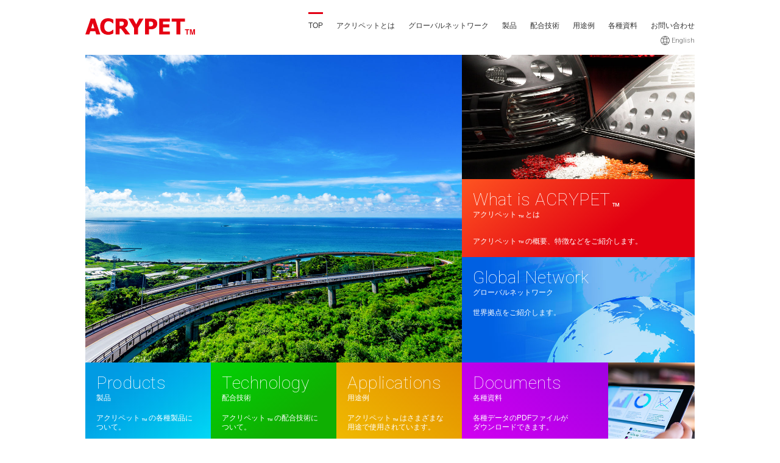

--- FILE ---
content_type: text/html; charset=UTF-8
request_url: https://www.acrypet.com/
body_size: 11356
content:
<!DOCTYPE html>
<html lang="ja">
<head prefix="og: http://ogp.me/ns#  article: http://ogp.me/ns/website#">
	<meta charset="utf-8">
	<meta http-equiv="X-UA-Compatible" content="IE=Edge">
	<title>アクリペット｜三菱ケミカル株式会社</title>
	<meta name="description" content="三菱ケミカル株式会社のアクリペットのオフィシャルサイトです。">
	<meta name="keywords" content="アクリペット,ACRYPET,三菱ケミカル">
	        
	<meta property="og:title" content="アクリペット｜三菱ケミカル株式会社">
	<meta property="og:type" content="website">
	<meta property="og:url" content="http://www.acrypet.com">
	<meta property="og:image" content="/common/images/og_image.png">
	<meta property="og:site_name" content="ACRYPET アクリペット">
	<meta property="og:description" content="三菱ケミカル株式会社のアクリペットのオフィシャルサイトです。">
	<meta property="og:locale" content="ja_JP">
	
	<meta name="viewport" content="width=device-width, initial-scale=1, maximum-scale=1, user-scalable=no">
	<meta name="format-detection" content="telephone=no">
	
	<link rel="icon" type="/path/favicon.ico" href="/common/images/favicon.ico">
	<link href="/common/css/main.css" rel="stylesheet">
	<link href="/css/index.css" rel="stylesheet">
	
	<script src="/common/js/webfontloader.js"></script>
	<script src="/common/js/jquery.min.js"></script>
	<script src="/common/js/config.js"></script>
	<script src="/common/js/main.js"></script>
	
</head>
<body>
<div id="wrapper" class="toppage">
	<header>
		<div class="inner_wrap flex flexbtw">
			<h1 id="head_h1"><a href="/"><img src="/common/images/head_logo.svg" width="180" height="30" alt="ACRYPET アクリペット"></a></h1>
			<nav id="gnav">
				<ul class="flex flexbtw">
					<li><a href="/">TOP</a></li>
					<li><a href="/acrypet/">アクリペットとは</a></li>
					<li><a href="/global/">グローバルネットワーク</a></li>
					<li><a href="/products/">製品</a></li>
					<li><a href="/technology/">配合技術</a></li>
					<li><a href="/applications/">用途例</a></li>
					<li><a href="/documents/">各種資料</a></li>
					<li><a href="/inquiry/">お問い合わせ</a></li>
				</ul>
				<span class="blc global roboto_l"><a href="/en/">english</a></span>
			</nav>
		</div><!--inner_wrap-->
		<dt id="header-nav-trigger" class="header-spnav-trigger"><span>Menu</span></dt>
	</header><!--header-->
	
	<section id="content">
		<div class="inner_wrap">
			<div class="mainimage flex flexw">
				<div class="box"><img src="/images/top_mainimage.jpg" alt="イメージ画像"></div><!--box-->
				<div class="box">
					<div class="cell">
						<div class="txt">
							<h2 class="roboto_t"><a href="/acrypet/">What is ACRYPET<sub class="tm">&trade;</sub></a></h2>
							<p class="ja">アクリペット<sub class="tm">&trade;</sub>とは</p>
							<p class="copy">アクリペット<sub class="tm">&trade;</sub>の概要、特徴などをご紹介します。</p>
						</div><!--txt-->
						<span class="blc"><img src="/images/top_what.jpg" alt="イメージ画像"></span>
					</div><!--cell-->
					<div class="cell">
						<div class="txt">
							<h2 class="roboto_t"><a href="/global/">Global Network</a></h2>
							<p class="ja">グローバルネットワーク</p>
							<p class="copy">世界拠点をご紹介します。</p>
						</div><!--txt-->
						<span class="blc"><img src="/images/top_global.jpg" alt="イメージ画像"></span>
					</div><!--cell-->
				</div><!--box-->
				<div class="box flex">
					<div class="cell">
						<div class="txt">
							<h2 class="roboto_t"><a href="/products/">Products</a></h2>
							<p class="ja">製品</p>
							<p class="copy">アクリペット<sub class="tm">&trade;</sub>の各種製品に<br class="res_none">ついて。</p>
						</div><!--txt-->
						<span class="blc"><img src="/images/top_products.jpg" alt="イメージ画像"></span>
					</div><!--cell-->
					<div class="cell">
						<div class="txt">
							<h2 class="roboto_t"><a href="/technology/">Technology</a></h2>
							<p class="ja">配合技術</p>
							<p class="copy">アクリペット<sub class="tm">&trade;</sub>の配合技術に<br class="res_none">ついて。</p>
						</div><!--txt-->
						<span class="blc"><img src="/images/top_tech.jpg" alt="イメージ画像"></span>
					</div><!--cell-->
					<div class="cell">
						<div class="txt">
							<h2 class="roboto_t"><a href="/applications/">Applications</a></h2>
							<p class="ja">用途例</p>
							<p class="copy">アクリペット<sub class="tm">&trade;</sub>はさまざまな<br class="res_none">用途で使用されています。</p>
						</div><!--txt-->
						<span class="blc"><img src="/images/top_appl.jpg" alt="イメージ画像"></span>
					</div><!--cell-->
				</div><!--box-->
				<div class="box">
					<div class="cell">
						<div class="txt">
							<h2 class="roboto_t"><a href="/documents/">Documents</a></h2>
							<p class="ja">各種資料</p>
							<p class="copy">各種データのPDFファイルが<br class="res_none">ダウンロードできます。</p>
						</div><!--txt-->
						<span class="blc"><img src="/images/top_doc.jpg" alt="イメージ画像"></span>
					</div><!--cell-->
					<div class="cell">
						<div class="txt">
							<h2 class="roboto_t"><a href="/inquiry/">Inquiry</a></h2>
							<p class="ja">お問い合わせ</p>
							<p class="copy">製品などに関するお問い合わせはこちらからお願いします。</p>
						</div><!--txt-->
						<span class="blc"><img src="/images/top_inq.jpg" alt="イメージ画像"></span>
					</div><!--cell-->
				</div><!--box-->
				<script>
					$(function(){
						$('.cell').bind({
							'click': function(e) {
								e.preventDefault();
								window.open($(this).find("a").attr("href"), '_self');
							}
						});
					});
				</script>
			</div><!--mainimage-->
		</div><!--inner_wrap-->
		
		<div class="feature">
			<div class="inner_wrap">
				<h2 class="roboto_t txtcolor tc">Feature Products</h2>
				<p class="tc mt10 fs14">特徴ある製品をご提案致します</p>
				<div class="flex flexbtw">
					<div class="box">
						<span class="blc image"><a href="/technology/#tech_2" class="bdcolor"><img src="/images/top_feature_1_2.jpg" width="232" height="183" alt="イメージ画像"></a></span>
						<span class="txt flex">
							<h3 class="txtcolor fs14">機能性カラー（微拡散）</h3>
							<p class="fs14">光源の非点灯⇔点灯の切替で、透明⇔拡散の切替が可能です。</p>
							<p class="btn bgcolor"><a href="/technology/#tech_2">詳しくはこちら</a></p>
						</span>
					</div><!--box-->
					<div class="box">
						<span class="blc image"><a href="/technology/#tech_4" class="bdcolor"><img src="/images/top_feature_2_1.jpg" width="232" height="183" alt="イメージ画像"></a></span>
						<span class="txt flex">
							<h3 class="txtcolor fs14">機能性カラー（ブラック＆カラー）</h3>
							<p class="fs14">白色LEDの出射光をブラック＆カラーを通すことでさまざまな色へと変換します。</p>
							<p class="btn bgcolor"><a href="/technology/#tech_4">詳しくはこちら</a></p>
						</span>
					</div><!--box-->
					<div class="box">
						<span class="blc image"><a href="/technology/#tech_5" class="bdcolor"><img src="/images/top_feature_3_1.jpg" width="232" height="183" alt="イメージ画像"></a></span>
						<span class="txt flex">
							<h3 class="txtcolor fs14">機能性カラー（ブラック＆ホワイト）</h3>
							<p class="fs14">通常時は隠蔽性のあるスモーク調ですが、バックライトなどの光源を点灯すると光源色で拡散します。</p>
							<p class="btn bgcolor"><a href="/technology/#tech_5">詳しくはこちら</a></p>
						</span>
					</div><!--box-->
					<div class="box">
						<span class="blc image"><a href="/products/#pmma" class="bdcolor"><img src="/images/top_feature_4_1.jpg" width="232" height="183" alt="イメージ画像"></a></span>
						<span class="txt flex">
							<h3 class="txtcolor fs14">耐熱PMMA（TN100）</h3>
							<p class="fs14">TN100はPMMAの優れた特徴（透明性や耐候性等）を損なわずに耐熱性を向上しています。</p>
							<p class="btn bgcolor"><a href="/products/#pmma">詳しくはこちら</a></p>
						</span>
					</div><!--box-->
				</div>
			</div><!--inner_wrap-->
		</div><!--feature-->
		
		<div class="topics">
			<div class="inner_wrap flex flexw">
				<div class="title flex flexac flexjc">
					<h2 class="roboto_t">Topics</h2>
					<p>お知らせ</p>
				</div>
				<div class="list">
					<dl class="flex">
						<dt class="roboto_t">2018.01.04</dt>
						<dd><a href="/topics/article.html">三菱ケミカル社長　越智　仁　2018年年頭挨拶（要旨）</a></dd>
					</dl>
					<dl class="flex">
						<dt class="roboto_t">2017.10.25</dt>
						<dd><a href="/topics/article.html">INCHEM TOKYO 2017（インケム東京2017）に出展</a></dd>
					</dl>
					<dl class="flex">
						<dt class="roboto_t">2017.09.27</dt>
						<dd><a href="/topics/article.html">CEATEC JAPAN 2017（シーテック ジャパン 2017） 出展のお知らせ</a></dd>
					</dl>
				</div>
				<p class="btn bgcolor"><a href="/topics/">一覧はこちら</a></p>
			</div><!--inner_wrap-->
		</div><!--topics-->
	</section><!--content-->
	
	<footer>
		<div class="inner_wrap">
			<div class="group_logo flex flexbtw">
				<div class="box">
					<a href="https://www.m-chemical.co.jp" target="_blank" class="noicon blc"><img src="/common/images/footer_mcg_jp.svg" width="200" alt="三菱ケミカルグループ"></a>
					<span class="blc fs14">三菱ケミカル株式会社 PMMA事業部<br>
					成形材料グループ アクリペットチーム<br>
					TEL:03-6748-7535</span>
				</div>
				<div class="box">
					<a href="https://www.mcgc.com/" target="_blank" class="noicon blc"></a>
				</div>
			</div>
		</div><!--inner_wrap-->
		<div class="btm">
			<div class="inner_wrap flex flexbtw flexac">
				<ul class="flex">
					<li><a href="https://www.m-chemical.co.jp/privacy.html" target="_blank" class="noicon">プライバシーポリシー</a></li>
					<li><a href="/sitepolicy.html">サイトポリシー</a></li>
				</ul>
				<p class="copyright roboto_t"> copyright &copy; Mitsubishi Chemical Corporation All rights reserved.</p>
			</div><!--inner_wrap-->
		</div>
	</footer><!--footer-->
	<div id="pagetop"><div class="inner"></div></div>
</div><!--wrapper-->
<script src="/js/promise-7.0.4.min.js"></script>
<script src="/js/axios.min.js"></script>
<script src="/js/const/topics-img-dir.js"></script>
<script src="/js/topics-list.js"></script>
<script>
// TOPICS「一覧ページへ」リンク
// var topicsYear = ''; // 空白にすると年度指定はされない
// $('.news .fix a').attr('href', '/topics/?year=' + topicsYear);

// TOPICSリスト
showTopicsList('.topics .list', 3);
</script>
</body>
</html>

--- FILE ---
content_type: text/css
request_url: https://www.acrypet.com/common/css/main.css
body_size: 91572
content:
@charset "utf-8";

@import url(https://fonts.googleapis.com/css?family=Roboto:100,100italic,300,300italic,400,400italic,700,700italic);
@import url('https://fonts.googleapis.com/css?family=Titillium+Web:400,600');

html, body, div, span, applet, object, iframe,
h1, h2, h3, h4, h5, h6, p, blockquote, pre,
a, abbr, acronym, address, big, cite, code,
del, dfn, em, img, ins, kbd, q, s, samp,
small, strike, strong, sub, sup, tt, var,
b, u, i, center,
dl, dt, dd, ol, ul, li,
fieldset, form, label, legend,
table, caption, tbody, tfoot, thead, tr, th, td,
article, aside, canvas, details, embed,
figure, figcaption, footer, header, hgroup,
menu, nav, output, ruby, section, summary,
time, mark, audio, video {
  margin: 0;
  padding: 0;
  border: 0;
  /*font: inherit;*/
  vertical-align: baseline;
}

*, *:before, *:after {
    -webkit-box-sizing: border-box;
       -moz-box-sizing: border-box;
         -o-box-sizing: border-box;
        -ms-box-sizing: border-box;
            box-sizing: border-box;
}

html {
  line-height: 1;
  font-size: 62.5%; /*10px*/
}

ol, ul {
  list-style: none;
}

table {
  border-collapse: collapse;
  border-spacing: 0;
}

caption, th, td {
  text-align: left;
  font-weight: normal;
  vertical-align: middle;
}

q, blockquote {
  quotes: none;
}
q:before, q:after, blockquote:before, blockquote:after {
  content: "";
  content: none;
}

img {
	max-width: 100%;
	height: auto;
}
.rsp img {
	max-width: inherit;
}

a img {
  border: none;
}

article, aside, details, figcaption, figure, footer, header, hgroup, menu, nav, section, summary {
  display: block;
}

html {
  -webkit-text-size-adjust: 100%;
  -ms-text-size-adjust: 100%;
}

strong {
	font-weight: bold;
}

sup {
	vertical-align: super;
}

em {
	font-style: normal;
}

/* form
**********************************/
button {
	padding: 0;
	background: no-repeat;
	border: none;
	cursor: pointer;
}
label {
	cursor: pointer;
}

/* link
**********************************/
a {
	text-decoration: none;
	color: #333;
	transition: color .4s;
}
a:hover {
	text-decoration: underline;
}

a img {
	opacity: 1;
	transition: opacity .4s;
}
a img:hover {
	opacity: 0.6;
}
a img.icon {
	margin-left: 3px;
}
.sp a img,
.tablet a img {
	transition: none;
}
.sp a img:hover,
.tablet a img:hover {
	opacity: inherit;
}
.taparea {
	-webkit-tap-highlight-color:#ff404f;
}
a.bl {
	color: #666;
}
.pointer {
	cursor: pointer;
}
area {
	border: none;
	outline: none;
}
a + .pdf_link {
	display: inline-block;
	margin-left: 6px;
	width: 25px;
	height: auto;
	background: #fff url(../images/icon_pdf.svg) center center no-repeat;
	-webkit-background-size: 25px;
	background-size: 25px;
}
.dl_box {
	position: relative;
	background-color: #fff;
}
.dl_box .pdf_link {
	position: absolute;
	left: 0;
}
.dl_box a {
	margin-left: 30px;
}

/* float & flex
**********************************/
.fl {
  float: left;
}
.fr {
  float: right;
}
.clearfix {
  overflow: hidden;
}
.flex {
	display: -webkit-box;
	display: -ms-flexbox;
	display: -webkit-flex;
	display: flex;
}
.flex.flexac {
	-webkit-align-items: center !important;
	align-items: center !important;
}
.flex.flexjc {
	-webkit-justify-content: center !important;
	justify-content: center !important;
}
.flex.flexbtw {
	-webkit-justify-content: space-between;
	justify-content: space-between;
}
.flex.flexw {
	flex-wrap: wrap;
}
.flex.flex_1 .box {
	flex: 1;
	padding: 0 12px;
}
.flex.flex_1 .box + .box {
	margin-left: 12px;
	border-left: 1px dotted #ccc;
}
.flex.column {
	flex-direction: column;
}

/* margin 
**********************************/
.mb5 {margin-bottom: 5px !important;}
.mb10 {margin-bottom: 10px !important;}
.mb15 {margin-bottom: 15px !important;}
.mb20 {margin-bottom: 20px !important;}
.mb30 {margin-bottom: 30px !important;}
.mb40 {margin-bottom: 40px !important;}
.mb50 {margin-bottom: 50px !important;}
.mb80 {margin-bottom: 80px !important;}

.mt10 {margin-top: 10px !important;}
.mt20 {margin-top: 20px !important;}
.mt30 {margin-top: 30px !important;}
.mt40 {margin-top: 40px !important;}
.mt50 {margin-top: 50px !important;}
.mt80 {margin-top: 80px !important;}

/* padding 
**********************************/
.pb10 {padding-bottom: 10px !important;}
.pt10 {padding-top: 10px !important;}
.pl30 {padding-left: 30px !important;}

/* text-align 
**********************************/
.tc {
  text-align: center;
}
.tr {
  text-align: right;
}
.bold {
	font-weight: bold;
}
.normal {
	font-weight: normal !important;
}
.vt {
	vertical-align: top;
}
sub.tm {
	display: inline-block;
	line-height: 0;
	vertical-align: bottom;
	font-weight: normal;
	padding: 0 2px;
}
p sub.tm {
	line-height: 1.4;
}
.btmline sub.tm {
	line-height: 0.2;
}
.toppage p.copy sub.tm {
	line-height: 0.6;
}
.toppage p.ja sub.tm {
	line-height: 0.2;
}

/* text-indent
**********************************/
.ti_1 {
	text-indent: -1em;
	padding-left: 1em;
}
.ti_2 {
	text-indent: -2em;
	padding-left: 2em;
}

/* font-size 
**********************************/
.fs10 {	font-size: 1.0rem;}
.fs11 {	font-size: 1.1rem;}
.fs12 {	font-size: 1.2rem; line-height: 1.4;}
.fs13 {	font-size: 1.3rem;}
.fs14 {	font-size: 1.4rem;}
.fs15 {	font-size: 1.5rem;}
.fs16 {	font-size: 1.6rem;}
.fs17 {	font-size: 1.7rem;}
.fs18 {	font-size: 1.8rem;}
.fs20 {	font-size: 2.0rem;}
.fs24 {	font-size: 2.4rem;}
.fs30 {	font-size: 3.0rem;}
.fs32 {	font-size: 3.2rem;}
.fs40 {	font-size: 4.0rem;}
.fs50 {	font-size: 5.0rem;}
.fs60 {	font-size: 6.0rem;}
.fs80 {	font-size: 8.0rem;}

.sp .fs18 {	font-size: 1.6rem; line-height: 1.5;}
.sp .fs20 {	font-size: 1.8rem; line-height: 1.5;}
.sp .fs24 {	font-size: 2.0rem; line-height: 1.5;}
.sp .fs30 {	font-size: 2.4rem; line-height: 1.5;}
.sp .fs35 {	font-size: 2.6rem; line-height: 1;}
.sp .fs40 {	font-size: 2.8rem; line-height: 1;}
.sp .fs50 {	font-size: 3.2rem; line-height: 1;}
.sp .fs60 {	font-size: 4.0rem; line-height: 1;}
.sp .fs80 {	font-size: 5.6rem; line-height: 1;}

/* line-height
**********************************/
.lh20 { line-height: 2.0rem; }
.lh30 { line-height: 3.0rem; }
.lh40 { line-height: 4.0rem; }

.sp .lh30 { line-height: 2.4rem; }
.sp .lh40 { line-height: 3.4rem; }

/* font-family 
**********************************/
.roboto {
	font-family: 'Roboto', sans-serif;
	font-weight: 400 !important;
}
.roboto_i {
	font-family: 'Roboto', sans-serif;
	font-weight: 400 !important;
	font-style: italic;
}
.roboto_t {
	font-family: 'Roboto', sans-serif;
	font-weight: 100 !important;
}
.roboto_ti {
	font-family: 'Roboto', sans-serif;
	font-weight: 100 !important;
	font-style: italic;
}
.roboto_l {
	font-family: 'Roboto', sans-serif;
	font-weight: 300 !important;
}
.roboto_li {
	font-family: 'Roboto', sans-serif;
	font-weight: 300 !important;
	font-style: italic;
}
.roboto_b {
	font-family: 'Roboto', sans-serif;
	font-weight: 700 !important;}
.roboto_bi {
	font-family: 'Roboto', sans-serif;
	font-weight: 700;
	font-style: italic;
}
.titillium {
	font-family: 'Titillium Web', sans-serif;
	font-weight: 400 !important;
}
.titillium_sb {
	font-family: 'Titillium Web', sans-serif;
	font-weight: 600 !important;
}

/* display
**********************************/
.blc {
	display: block;
}
.inblc {
	display: inline-block;
}
.ctr {
	margin-left: auto;
	margin-right: auto;
}
.sp_br {
	display: none;
}
.pos_r {
	position: relative;
}
.pos_a {
	position: absolute;
}

/* list
**********************************/
.lower_roman {
	list-style-type: lower-roman;
}
.decimal {
	list-style-type: decimal;
}
.disc {
	list-style-type: disc;
}
.lower_latin {
	list-style-type: lower-latin;
}
.upper_latin {
	list-style-type: upper-latin;
}
.inside {
	list-style-position: inside;
}
ol.ml,
ul.ml {
	margin-left: 2em;
}
.main_content ol li,
.main_content ul li {
	line-height: 1.6;
}

/* body
**********************************/
body {
	font-family: 'ヒラギノ角ゴ Pro W3', 'Hiragino Kaku Gothic Pro', 'Meiryo', 'メイリオ', 'ＭＳ Ｐゴシック', 'MS PGothic', sans-serif;
	font-size: 1.6rem;
	line-height: 1.8;
	color: #333;
}
body.en  {
	font-family: 'Roboto', sans-serif;
	font-weight: 300 !important;
}

/* color
**********************************/
.bdcolor {
	border: 1px solid #e20012;
}
.txtcolor {
	color: #e20012;
}
.bgcolor {
	background-color: #e20012;
}

/* common
**********************************/
.external_link {
	display: inline-block;
	margin-left: 3px;
	width: 13px;
	line-height: inherit;
	background: url(../images/icon_blank.svg) 0 top no-repeat;
	-webkit-background-size: 13px;
	background-size: 13px;
}
br.sp_br {
	display: none;
}
table.fit {
	width: 100%;
}
.tbl_1 th,
.tbl_1 td {
	padding: 8px 15px;
	border-bottom: 1px solid #e7e8e7;
	font-size: 1.4rem;
	line-height: 1.4;
}
.tbl_1 th {
	font-weight: bold;
}
.tbl_1 thead th {
	padding: 12px 15px;
	line-height: 1.1;
	white-space: nowrap;
}
.tbl_1 .bold td {
	font-weight: bold;
}
.dis_none {
	display: none;
}

.blc650 {
    display: none;
}
.blc650_none {
    display: block;
}
/* container
**********************************/
#wrapper {
	margin: 0 auto;
}
.inner_wrap {
	margin: 0 auto;
	width: 1000px;
}
#pagetop {
	position: fixed;
	bottom: 44px;
	right: 4%;
	width: 44px;
	height: 44px;
	
	cursor: pointer;
}
#pagetop::after {
	content: '';
	position: absolute;
	top: 0;
	width: 44px;
	height: 44px;
	background: url(../images/page_top.svg) center 16px no-repeat transparent;
	-webkit-background-size: 12px;
	background-size: 12px;
}
#pagetop .inner {
	width: 0;
	height: 0;
	border-top: 22px solid transparent;
	border-right: 22px solid #e20013;
	border-bottom: 22px solid transparent;
	border-left: 0 solid transparent;
}
#pagetop .inner:after {
  content: '';
  position: absolute;
  top: 0;
  bottom: 0;
  left: 22px;
  width: 0;
  height: 0;
  margin: auto 0;
  border-top: 22px solid transparent;
  border-right: 0 solid transparent;
  border-bottom: 22px solid transparent;
  border-left: 22px solid #e20013;
}
#content {
	padding-bottom: 70px;
}

/* header
**********************************/
header .inner_wrap {
	position: relative;
	height: 90px;
}
header #head_h1 {
	width: 200px;
	height: 30px;
	margin-top: 30px;
	font-size: 0;
}
header .global {
	position: absolute;
	right: 0;
	bottom: 16px;
}
header .global a {
	display: block;
	padding-left: 18px;
	line-height: 15px;
	text-transform: capitalize;
	color: #666;
	font-size: 1.1rem;
	background: url(../images/icon_global.svg) 0 center no-repeat;
}

/* header-spnav
--------------------------- */
.header-spnav-trigger {
	display: none;
	width: 36px;
	height: 44px;
	position: absolute;
	top: 23px;
	right: 3%;
	z-index: 2500;
	cursor: pointer;
}
.header-spnav-trigger > span,
.header-spnav-trigger > span:before,
.header-spnav-trigger > span:after {
	text-indent: -9999px;
	display: block;
	width: 100%;
	height: 3px;
	border-radius: 5px;
	background-color: #e20013;
	position: absolute;
	top: 50%;
	margin-top: -1px;
	-webkit-transition: background-color .3s .2s;
	transition: background-color .3s .2s;
}
.header-spnav-trigger > span:before,
.header-spnav-trigger> span:after {
	content: "";
	width: 100%;
	left: 0;
	margin-top: 8px;
	-webkit-transition: margin .3s .2s, width .3s, -webkit-transform .3s;
	transition: margin .3s .2s, width .3s, -webkit-transform .3s;
	transition: margin .3s .2s, width .3s, transform .3s;
	transition: margin .3s .2s, width .3s, transform .3s, -webkit-transform .3s;
}
.header-spnav-trigger > span:after {
	margin-top: -12px;
}

body.spnav-open .header-spnav-trigger > span {
	background-color: transparent;
	-webkit-transition: background-color .3s;
	transition: background-color .3s;
}
body.spnav-open .header-spnav-trigger > span:before,
body.spnav-open .header-spnav-trigger > span:after {
	margin: -1px 0 0 -2px;
	width: 120%;
	-webkit-transition: margin .3s, width .2s .3s, -webkit-transform .2s .3s;
	transition: margin .3s, width .2s .3s, -webkit-transform .2s .3s;
	transition: margin .3s, width .2s .3s, transform .2s .3s;
	transition: margin .3s, width .2s .3s, transform .2s .3s, -webkit-transform .2s .3s;
}
body.spnav-open .header-spnav-trigger > span:before {
	-webkit-transform: rotate(-45deg);
	    -ms-transform: rotate(-45deg);
	        transform: rotate(-45deg);
}
body.spnav-open .header-spnav-trigger > span:after {
	-webkit-transform: rotate(45deg);
	    -ms-transform: rotate(45deg);
	        transform: rotate(45deg);
}

/* gnav
**********************************/
#gnav {
	margin-top: 20px;
	font-size: 1.2rem;
}
#gnav > ul {
	width: 634px;
}
#gnav > ul li {
	position: relative;
	width: auto;
}
#gnav > ul li > a {
	display: block;
	padding-top: 10px;
	line-height: 24px;
}
#gnav > ul li:before {
	position: absolute;
	top: 0;
	left: 0;
	content: "";
	display: inline-block;
	width: 0;
	height: 3px;
	background: #e20013;
	transition: .3s;
}
.toppage #gnav > ul li:nth-child(1):before {width: 100%;}
.acrypet #gnav > ul li:nth-child(2):before {width: 100%;}
.global #gnav > ul li:nth-child(3):before {width: 100%;}
.products #gnav > ul li:nth-child(4):before {width: 100%;}
.technology #gnav > ul li:nth-child(5):before {width: 100%;}
.applications #gnav > ul li:nth-child(6):before {width: 100%;}
.documents #gnav > ul li:nth-child(7):before {width: 100%;}
.inquiry #gnav > ul li:nth-child(8):before {width: 100%;}
#gnav > ul li:hover:before {width: 100%;}
#gnav > ul li > a:hover {
	text-decoration: none;
}
#gnav > ul li.smp {
	display: none;
}

.en #gnav > ul li > a {
	text-transform: uppercase;
	font-size: 1.3rem;
	font-weight: 400 !important;
}


/* footer
**********************************/
footer {
	border-top: 1px solid #cdd3e0;
	font-size: 1.2rem;
}
footer .group_logo {
	padding: 50px 0;
	-webkit-justify-content: center !important;
	justify-content: center !important;
    flex-wrap: wrap;
}
footer .group_logo .box a {
	font-size: 0;
    pointer-events: none;
}
/*footer .group_logo .box:nth-child(2) a {
	padding-top: 7px;
}*/
footer .group_logo .box:nth-child(1) {
	display: flex;
}
footer .group_logo .box:nth-child(1) span {
	/*margin-top: 20px;*/
	line-height: 1.4;
	margin-top: 1px;
	margin-left: 60px;

	display: flex;
	/* align-items: flex-end; */
	justify-content: flex-end;
	flex-direction: column;
	margin-top: 7.5px;
	font-size: 15px;
}

.en footer .group_logo .box:nth-child(1) span {
	margin-top: 3px;
}

@media only screen and (max-width: 479px) {
	.en footer .group_logo .box:nth-child(1) span {
		margin-top: 14px;
	}
}

footer .group_logo .box:nth-child(1) span br.pcdn{
	display: none;
}

@media only screen and (max-width: 479px) {
	footer .group_logo .box:nth-child(1) span br.pcdn{
		display: block;
	}
}

.en footer .group_logo .box:nth-child(1) span.inText {
	margin-top: 0px;
	margin-left: 0px;
	font-size: 1.5rem;
	margin-top: 10px;
	line-height: 1;
}

@media only screen and (max-width: 479px) {
	.en footer .group_logo .box:nth-child(1) span.inText {
		font-size: 1.5rem;
	}
}

footer .group_logo .box:nth-child(1) img,
.en footer .group_logo .box:nth-child(1) img {
	width: 150px;
}

@media only screen and (max-width: 479px) {
	footer .group_logo .box:nth-child(1) img{
		/* width: 135px; */
	}
}

footer .group_logo .box:nth-child(2) {
	display: none;
	padding-top: 20px;
}
.en footer .group_logo .box:nth-child(2) {
	display: none;
	padding-top: 10px;
}
footer .group_logo .box strong {
    font-weight: normal;

	font-size: 19px;
}

.en footer .group_logo .box strong {
	font-size: 22px;
}

@media only screen and (max-width: 479px) {
	footer .group_logo .box strong {
		font-size: 19px;
	}

	.en footer .group_logo .box strong {
		font-size: 20.8px;
	}

}

footer .group_logo .txtlink {
    width: 100%;
    padding-top: 20px;
    -webkit-justify-content: center !important;
	justify-content: center !important;
}
footer .group_logo .txtlink a {
    margin-left: 20px;
}
footer .btm {
	padding: 20px;
	background-color: #000;
}
footer .copyright {
	margin-top: 5px;
	color: #ddd;
	text-transform: capitalize;
}
footer .btm ul li {
	padding-right: 30px;
}
footer .btm ul li a {
	display: inline-block;
	color: #fff;
	line-height: 1;
}
footer .btm ul li a.noicon {
	padding-right: 18px;
	background: url(../images/icon_blank_w.svg) right center no-repeat;
}

/* toppage
**********************************/
.toppage #content .mainimage .box .cell {
	position: relative;
	cursor: pointer;
	overflow: hidden;
	font-size: 1.2rem;
}
.toppage #content .mainimage .box .cell::after {
	position: absolute;
	content: '';
	display: block;
	top: 0;
	width: 100%;
	height: 100%;
	transition: .3s;
	opacity: 0.8;
}
.toppage #content .mainimage .box .cell:hover::after {
	box-shadow: inset 0 0 0 8px #ffffff;
	-moz-box-shadow: inset 0 0 0 8px #ffffff;
} 
.toppage #content .mainimage .box .cell .txt {
	position: relative;
	padding: 20px 18px;
	line-height: 1;
	color: #fff;
}
.toppage #content .mainimage .box .cell .txt h2 {
	font-size: 2.8rem;
	letter-spacing: 0.5px;
}
.toppage #content .mainimage .box .cell .txt h2 a {
	color: #fff;
}
.toppage #content .mainimage .box .cell .txt .ja {
	margin-top: 4px;
	margin-bottom: auto;
}
.toppage #content .mainimage .box .cell .txt .copy {
	position: absolute;
	padding-right: 12px;
}
.toppage #content .mainimage .box .cell img {
	max-width: inherit;
}
.toppage #content .mainimage .box:nth-child(1) {
	width: 618px;
	height: 505px;
}
.toppage #content .mainimage .box:nth-child(2) {
	width: 382px;
	height: 505px;
}
.toppage #content .mainimage .box:nth-child(2) .cell {
	position: relative;
}
.toppage #content .mainimage .box:nth-child(2) .cell:nth-child(1) {
	height: 332px;
}
.toppage #content .mainimage .box:nth-child(2) .cell:nth-child(1) .txt {
	position: absolute;
	bottom: 0;
	width: 100%;
	height: 128px;
	background-image: -webkit-linear-gradient(128deg, #e20012 33.8%, #fe5421 100%);
	background-image: -moz-linear-gradient(128deg, #e20012 33.8%, #fe5421 100%);
	background-image: linear-gradient(-38deg, #e20012 33.8%, #fe5421 100%);
	background-color: #e20012;
	
}
.toppage #content .mainimage .box:nth-child(2) .cell:nth-child(1) .txt .copy {
	bottom: 20px;
}
.toppage #content .mainimage .box:nth-child(2) .cell:nth-child(1) img {
	width: 404px;
	margin-top: -60px;
}
.toppage #content .mainimage .box:nth-child(2) .cell:nth-child(2) {
	height: 173px;
}
.toppage #content .mainimage .box:nth-child(2) .cell:nth-child(2) .txt {
	position: absolute;
	width: 100%;
}
.toppage #content .mainimage .box:nth-child(2) .cell:nth-child(2) .txt .copy {
	/*top: 20px;
	right: 18px;
	padding-right: 0;*/
	top: 85px;
}
.toppage #content .mainimage .box:nth-child(2) .cell:nth-child(2) img {
	width: 458px;
	margin-top: -120px;
	margin-left: -75px;
}
.toppage #content .mainimage .box:nth-child(3) {
	width: 618px;
	height: 304px;
}
.toppage #content .mainimage .box:nth-child(3) .cell {
	position: relative;
	flex: 1;
}
.toppage #content .mainimage .box:nth-child(3) .cell .txt {
	width: 100%;
	height: 140px;
}
.toppage #content .mainimage .box:nth-child(3) .cell .txt .copy {
	margin-top: 20px;
	line-height: 1.3;
}
.toppage #content .mainimage .box:nth-child(3) .cell:nth-child(1) .txt {
	position: absolute;
}
.toppage #content .mainimage .box:nth-child(3) .cell:nth-child(2) .txt {
	background-image: -webkit-linear-gradient(128deg, #0faf02 33.8%, #02d204 100%);
	background-image: -moz-linear-gradient(128deg, #0faf02 33.8%, #02d204 100%);
	background-image: linear-gradient(-38deg, #0faf02 33.8%, #02d204 100%);
	background-color: #0faf02;
}
.toppage #content .mainimage .box:nth-child(3) .cell:nth-child(2) img {
	width: 270px;
	margin-left: -10px;
}
.toppage #content .mainimage .box:nth-child(3) .cell:nth-child(3) .txt {
	background-image: -webkit-linear-gradient(52deg, #f0bc01 0%, #e38c00 100%);
	background-image: -moz-linear-gradient(52deg, #f0bc01 0%, #e38c00 100%);
	background-image: linear-gradient(38deg, #f0bc01 0%, #e38c00 100%);
	background-color: #e38c00;
}
.toppage #content .mainimage .box:nth-child(3) .cell:nth-child(3) img {
	width: 270px;
	margin-left: -30px;
}
.toppage #content .mainimage .box:nth-child(4) {
	width: 382px;
	height: 304px;
}
.toppage #content .mainimage .box:nth-child(4) .cell {
	height: 50%;
}
.toppage #content .mainimage .box:nth-child(4) .cell .txt .copy {
	margin-top: 20px;
	line-height: 1.3;
}
.toppage #content .mainimage .box:nth-child(4) .cell:nth-child(1) .txt {
	width: 240px;
	height: 100%;
	background-image: -webkit-linear-gradient(52deg, #d600f2 0%, #a001e2 100%);
	background-image: -moz-linear-gradient(52deg, #d600f2 0%, #a001e2 100%);
	background-image: linear-gradient(38deg, #d600f2 0%, #a001e2 100%);
	background-color: #e38c00;
}
.toppage #content .mainimage .box:nth-child(4) .cell:nth-child(1) .blc {
	position: absolute;
	top: 0;
	right: 0;
	z-index: -1;
}
.toppage #content .mainimage .box:nth-child(4) .cell:nth-child(1) img {
	width: 260px;
	margin-right: -30px;
}
.toppage #content .mainimage .box:nth-child(4) .cell:nth-child(2) .txt {
	position: absolute;
	width: 100%;
}
.toppage #content .mainimage .box:nth-child(4) .cell:nth-child(2) img {
	width: 392px;
	margin-left: -10px;
}
.toppage #content .feature {
	position: relative;
	margin: 60px 0;
	padding: 50px 0;
	background: url(../../images/top_fp_bg.jpg) center center no-repeat;
	-webkit-background-size: cover;
	background-size: cover;
	color: #fff;
}
.toppage #content .feature::before {
	position: absolute;
	content: '';
	display: block;
	top: 0;
	left:  -webkit-calc(50% - 64px);
	left:  calc(50% - 64px);
	width: 128px;
	height: 7px;
	background-color: #e20012;
}
.toppage #content .feature h2 {
	font-size: 3.8rem;
	font-weight: normal;
	line-height: 1;
}
.toppage #content .feature .flex .box {
	display: flex;
	/*width: 300px;*/
	width: 234px;
	margin-top: 30px;
	flex-direction: column;
}
.en .toppage #content .feature .flex .box {
	width: 300px;
}
.en .toppage #content .feature .flex.flexbtw {
	-webkit-justify-content: center;
	justify-content: center;
}
.en .toppage #content .feature .flex.flexbtw .box {
	margin-left: 30px;
	margin-right: 30px;
}
.en .toppage #content .feature .flex.flexbtw
.toppage #content .feature .flex .box .image {
	position: relative;
	cursor: pointer;
}
.toppage #content .feature .flex .box .image a {
	display: block;
	font-size: 0;
	opacity: 0.7;
	transition: .3s;
}
.toppage #content .feature .flex .box .image a:hover {
	opacity: 1;
} 
.toppage #content .feature .flex .box .image a img {
	opacity: 1 !important;
	transition: .3s;
}
.toppage #content .feature .flex .box .txt {
	height: 220px;
	flex-direction: column;
}
.toppage #content .feature .flex .box h3 {
	margin-top: 20px;
	font-weight: normal;
}
.toppage #content .feature .flex .box p.fs14 {
	margin-top: 10px;
	line-height: 1.5;
}
.toppage #content .feature .flex .box p.btn {
	width: 200px;
	margin: auto;
	margin-bottom: 0;
}
.toppage #content .feature .flex .box p.btn a {
	display: block;
	line-height: 44px;
	color: #fff;
	text-align: center;
	background: url(../images/icon_arrow_w.svg) 90% center no-repeat;
	-webkit-background-size: 7px;
	background-size: 7px;
}
.toppage #content .topics .title {
	flex-direction: column;
	width: 22.5%;
}
.toppage #content .topics .title h2 {
	font-size: 3.6rem;
	line-height: 1;
}
.toppage #content .topics .title p {
	margin-top: 10px;
}
.toppage #content .topics .list {
	width: 77.5%;
}
.toppage #content .topics .list dl {
	padding: 30px 0;
	border-bottom: 1px solid #ccd2df;
}
.toppage #content .topics .list dl dt {
	display: flex;
	width: 110px;
	font-size: 1.4rem;
	line-height: 1;
	color: #666;
	-webkit-align-items: center;
	align-items: center;
	-webkit-justify-content: center;
	justify-content: center;
}
.toppage #content .topics .list dl dd a {
	display: inline-block;
	padding: 0 30px;
	font-size: 1.6rem;
	line-height: 1.4;
}
.toppage #content .topics p.btn {
	width: 200px;
	margin: auto;
	margin-top: 50px;
}
.toppage #content .topics p.btn a {
	display: block;
	line-height: 44px;
	color: #fff;
	text-align: center;
	background: url(../images/icon_arrow_w.svg) 180px center no-repeat;
	-webkit-background-size: 7px;
	background-size: 7px;
}


/* article
**********************************/
.article .main_container {
	min-height: 500px;
	padding-top: 70px;
}
.article .main_container p a,
.article .main_container li a {
	text-decoration: underline;
}
#page_title {
	position: relative;
}
#page_title div.flex {
	height: 150px;
	flex-direction: column;
	-webkit-justify-content: center;
	justify-content: center;
	-webkit-align-items: center;
	align-items: center;
}
#page_title .breadcrumb {
	position: absolute;
	width: 100%;
	top: 10px;
}
#page_title .breadcrumb .flex {
	flex-wrap: wrap;
}
#page_title .breadcrumb li {
	position: relative;
	padding-right: 14px;
	padding-bottom: 2px;
	line-height: 1;
	font-size: 1.0rem;
	-webkit-align-items: center;
	align-items: center;
	color: #666;
}
#page_title .breadcrumb li::after {
	position: absolute;
	top: 0;
	right: 0;
	content: "/";
	display: inline-block;
	width: 14px;
	text-align: center;
}
#page_title .breadcrumb li:last-child::after {
	display: none;
}
#page_title .breadcrumb li a {
	color: #999;
}
#page_title h1 {
	padding-top: 8px;
	font-size: 3.0rem;
	line-height: 1;
	letter-spacing: 0.1rem;
}
#page_title h1 sub.tm {
	line-height: 0.4;
	font-size: 0.6em;
}
.en #page_title h1 {
	padding-top: 0;
	font-size: 3.8rem;
}
.ie .en #page_title h1 sub.tm {
	line-height: 0.4;
}
#page_title .en {
	margin-top: 10px;
	font-size: 1.6rem;
	line-height: 1;
	letter-spacing: 1.4px;
}
#page_title .en sub.tm {
	font-size: 1.2em;
	font-weight: inherit;
}
.article .main_container .btmline {
	margin-bottom: 40px;
	font-size: 1.8rem;
	font-weight: bold;
}
.en .article .main_container .btmline {
	font-size: 2.4rem;
}
.article .main_container .btmline span {
	padding: 0 30px 20px 30px;
	line-height: 1;
	border-bottom: 3px solid #333;
}
.article #overlay {
	display: none;
	position: fixed;
	top: 0;
	left: 0;
	width: 100%;
	height: 100%;
	z-index: 900;
	background-color: rgba(0, 0, 0, .75);
}
.article #overlay .close_nav {
	position: absolute;
	top: 22px;
	right: 22px;
	width: 22px;
	height: 22px;
	cursor: pointer;
	background: url(../images/icon_close.svg) no-repeat;
	-webkit-background-size: 22px;
	background-size: 22px;
}
.article #overlay .inner {
	position: absolute;
	width: 100%;
	height: 100%;
	-webkit-justify-content: center;
	justify-content: center;
	-webkit-align-items: center;
	align-items: center;
}
.article #overlay.modi .inner .box {
	padding: 20px;
	background-color: #fff;
	text-align: center;
}
.article #overlay.modv .inner .box {
	width: 80%;
	padding: 20px;
	background-color: #fff;
	text-align: center;
}
.article #overlay .inner .box video {
	max-width: 100%;
	height: auto;
}
.article .main_container .moviebox {
	position: relative;
	min-height: 50px;
	padding: 20px 20px 20px 74px;
	background: url(../images/icon_movie.svg) 20px center no-repeat;
	-webkit-background-size: 28px;
	background-size: 28px;
	border: 1px solid #8d8d8d;
	cursor: pointer;
}
.article .main_container .moviebox p {
	line-height: 1.4;
}
.article .main_container .moviebox .time {
	font-size: 1.2rem;
	font-weight: normal;
	color: #999;
}
.article .main_container .moviebox video {
	display: none;
}
.article .main_container .moviebox .head {
	position: absolute;
	top: -30px;
	left: 0;
	width: 100%;
	text-align: center;
}

/* what
**********************************/
.acrypet.article #page_title {
	background-color: #ffd1d5;
}
.acrypet.article .main_container .btmline span {
	border-bottom-color: #e83141;
}
.acrypet.article .grad {
	background-image: -webkit-linear-gradient(55deg, #e83141 0%, #ef513a 100%);
	background-image: -moz-linear-gradient(55deg, #e83141 0%, #ef513a 100%);
	background-image: linear-gradient(35deg, #e83141 0%, #ef513a 100%);
	background-color: #e83141;
}
.acrypet.article .main {
	position: relative;
	padding-bottom: 30px;
}
.acrypet.article .main h2 {
	width: 706px;
	height: 224px;
	font-size: 1.9rem;
	color: #fff;
}
.acrypet.article .main h2 sub.tm {
	line-height: 1;
}
.acrypet.article .main .txt {
	width: 360px;
	line-height: 2.2;
}
.acrypet.article .main .image {
	position: absolute;
	top: 186px;
	right: 0;
}
.acrypet.article .list {
	width: 83%;
}
.acrypet.article .list li {
	position: relative;
	width:  -webkit-calc(50% - 2px);
	width:  calc(50% - 2px);
	margin-bottom: 4px;
	line-height: 65px;
	font-size: 1.8rem;
	text-align: center;
	color: #fff;
}
.acrypet.article .list li .num {
	position: absolute;
	top: 10px;
	left: 10px;
	font-size: 4.0rem;
	line-height: 1;
}

.en .acrypet.article .main h2 span {
	padding: 0 30px;
	line-height: 1.5;
}

/* global
**********************************/
.global.article #page_title {
	background-color: #cfe6fb;
}
.global.article .maparea {
	position: relative;
	width: 100%;
	height: auto;
	text-align: center;
}
.global.article .maparea .bg {
	background-color: #00adf2;
}
.global.article .maparea .country {
	position: absolute;
}
.global.article .maparea .country .line {
	position: absolute;
}
.global.article .maparea .country .point {
	position: absolute;
	width: 10px;
	height: 10px;
	-webkit-border-radius: 5px;
	-moz-border-radius: 5px;
	border-radius: 5px;
}
.global.article .maparea .country .circle {
	position: absolute;
	width: 102px;
	height: 102px;
	-webkit-border-radius: 50%;
	-moz-border-radius: 50%;
	border-radius: 50%;
	background-image: -webkit-linear-gradient(45deg, #00a6f1 0%, #0066e3 100%);
	background-image: -moz-linear-gradient(45deg, #00a6f1 0%, #0066e3 100%);
	background-image: linear-gradient(45deg, #00a6f1 0%, #0066e3 100%);
	background-color: #1f5211;
}
.global.article .maparea .country .circle span {
	font-size: 1.8rem;
	font-weight: bold;
	color: #fff;
	line-height: 1;
}
.global.article .maparea .country .line_t {
	position: absolute;
	width: 3px;
}
.global.article .maparea .country .line_y {
	position: absolute;
	height: 3px;
}
.global.article .maparea .country .sq {
	position: absolute;
	border-width: 3px;
	border-color: #00adf2;
}
.global.article .maparea .country ul {
	position: absolute;
	flex-direction: column;
}
.global.article .maparea .country ul li + li {
	margin-top: 10px;
}
.global.article .maparea .country ul li {
	padding: 0 10px;
	-webkit-border-radius: 12px;
	-moz-border-radius: 12px;
	border-radius: 12px;
	font-size: 1.2rem;
	font-weight: bold;
	line-height: 2.4rem;
	color: #fff;
	white-space: nowrap;
}
.global.article .maparea .country ul li a {
	padding-top: 1px;
	padding-right: 6px;
	color: #fff;
	font-weight: bold;
	line-height: 24px;
	text-decoration: none;
	white-space: nowrap;
	background: url(../images/icon_blank_w.svg) right center no-repeat;
}
.global.article .maparea .country ul li.titillium_sb,
.global.article .maparea .country ul li a.titillium_sb {
	padding-top: 0;
	font-size: 1.3rem;
	line-height: 2.6rem;
}

.global.article .maparea #japan {
	top: 52%;
	left: 47%;
	width: 23%;
	height: 33%;/*219px*/
}
.global.article .maparea #japan .circle {
	right: 0;
	bottom: 0;
}
.global.article .maparea #japan ul {
	top: 13%;
	left: 42%;
	width: 68%;
}
.en .global.article .maparea #japan ul {
	top: 13%;
	left: 26%;
	width: 98%;
}
/*.global.article .maparea #japan .line_t {
	top: 1.5%;
	left: 76%;
	height: 114px;
}
.global.article .maparea #japan .line_y {
	top: 1.5%;
	left: 4%;
	width: 159px;
}*/
.global.article .maparea #japan .sq {
	top: 1.5%;
	left: 4%;
	width: 73%;
	height: 52%;
	border-top-style: solid;
	border-right-style: solid;
}

.global.article .maparea #china {
	top: 0%;
	left: 28%;
	width: 25%;
	height: 58%;/*364px*/
}
.en .global.article .maparea #china {
	top: 0%;
	left: 25%;
	width: 32%;
	height: 58%;/*364px*/
}
.global.article .maparea #china .circle {
	left:  -webkit-calc(50% - 51px);
	left:  calc(50% - 51px);
	top: 0;
}
.global.article .maparea #china ul {
	top: 33%;
	width: 100%;
}
.global.article .maparea #china .point {
	left:  -webkit-calc(50% - 5px);
	left:  calc(50% - 5px);
	bottom: 0;
}
.global.article .maparea #china .line_t {
	top: 27%;
	left:  -webkit-calc(50% - 1px);
	left:  calc(50% - 1px);
	height: 72%;
}

.global.article .maparea #south_korea {
	top: 52%;
	left: 34%;
	width: 20%;
	height: 43%;/*275px*/
}
.global.article .maparea #south_korea .circle {
	left:  -webkit-calc(50% - 51px);
	left:  calc(50% - 51px);
	bottom: 0;
}
.global.article .maparea #south_korea ul {
	top: 49%;
	width: 100%;
}
.global.article .maparea #south_korea .point {
	left:  -webkit-calc(50% - 5px);
	left:  calc(50% - 5px);
	top: 0;
}
.global.article .maparea #south_korea .line_t {
	top: 1.5%;
	left:  -webkit-calc(50% - 1px);
	left:  calc(50% - 1px);
	height: 72%;
}
.global.article .maparea #thailand {
	top: 39%;
	left: 22%;
	width: 17%;
	height: 26%;/*167px*/
}
.global.article .maparea #thailand .circle {
	left:  -webkit-calc(50% - 51px);
	left:  calc(50% - 51px);
	top: 0;
}
.global.article .maparea #thailand ul {
	top: 74%;
	width: 100%;
}
.global.article .maparea #thailand .point {
	right: 5%;
	bottom: 0;
}
.global.article .maparea #thailand .sq {
	top: 61%;
	left: 49%;
	width: 45%;
	height: 37%;
	border-bottom-style: solid;
	border-left-style: solid;
}
.global.article .maparea #usa {
	top: 23%;
	left: 71%;
	width: 22%;
	height: 27%;/*170px*/
}
.global.article .maparea #usa .circle {
	left:  -webkit-calc(50% - 51px);
	left:  calc(50% - 51px);
	top: 0;
}
.global.article .maparea #usa .point {
	left:  -webkit-calc(50% - 5px);
	left:  calc(50% - 5px);
	bottom: 0;
}
.global.article .maparea #usa .line_t {
	top: 59%;
	left:  -webkit-calc(50% - 1px);
	left:  calc(50% - 1px);
	height: 37%;
}
.global.article .maparea #usa ul {
	top: 70%;
	width: 100%;
}
.global.article .maparea #holland {
	top: 16%;
	left: 0.5%;
	width: 21.2%;
	height: 27%;/*170px*/
}
.global.article .maparea #holland .circle {
	left:  -webkit-calc(50% - 51px);
	left:  calc(50% - 51px);
	top: 0;
}
.global.article .maparea #holland .point {
	left:  -webkit-calc(50% - 5px);
	left:  calc(50% - 5px);
	bottom: 0;
}
.global.article .maparea #holland .line_t {
	top: 59%;
	left:  -webkit-calc(50% - 1px);
	left:  calc(50% - 1px);
	height: 37%;
}
.global.article .maparea #holland ul {
	top: 70%;
	width: 105%;
}
.global.article .maparea #saudi_arabia {
	top: 60%;
	left: 9%;
	width: 22%;
	height: 32%;/*200px*/
}
.global.article .maparea #saudi_arabia .circle {
	left:  -webkit-calc(50% - 51px);
	left:  calc(50% - 51px);
	bottom: 0;
}
.global.article .maparea #saudi_arabia .point {
	left:  -webkit-calc(50% - 5px);
	left:  calc(50% - 5px);
	top: 0;
}
.global.article .maparea #saudi_arabia .line_t {
	top: 5%;
	left:  -webkit-calc(50% - 1px);
	left:  calc(50% - 1px);
	height: 67%;
}
.global.article .maparea #saudi_arabia ul {
	top: 30%;
	width: 100%;
}
.global.article .head_h2 {
	width: 390px;
	text-align: center;
	font-size: 1.8rem;
	font-weight: bold;
	line-height: 48px;
	color: #fff;
	background-color: #005fe2;
	-webkit-border-radius: 24px;
	-moz-border-radius: 24px;
	border-radius: 24px;
}
.global.article .list .country {
	margin-right: 50px;
	margin-bottom: 60px;
}
.en .global.article .list .country {
	margin-right: 30px;
}
.global.article .list .country h3 {
	padding-bottom: 10px;
	border-bottom: 1px solid #e2e1de;
}
.global.article .list .country ul li {
	margin-top: 12px;
	font-size: 1.4rem;
}
.global.article .list .country ul li.link {
	padding-right: 15px;
	background: url(../images/icon_arrow_b.svg) right center no-repeat;
	-webkit-background-size: 6px;
	background-size: 6px;
}
.global.article .list .country ul li.link a {
	padding-right: 21px;
	background: url(../images/icon_blank_b.svg) right center no-repeat;
	text-decoration: none;
}

/* products
**********************************/
.products.article #page_title {
	background-color: #c7ecfb;
}
.products.article .main_container .btmline span {
	border-bottom-color: #00adf2;
}
.products.article .main_container .tbl_1 {
	width: 540px;
}
.products.article .main_container .tbl_1.bg1 thead th {
	background-color: #c7ecfb;
}
.products.article .main_container .tbl_1.bg2 thead th {
	background-color: #b7d9fb;
}
.products.article .main_container .tbl_1.bg3 thead th {
	background-color: #fbb7bf;
}
.products.article .main_container .image {
	width: 424px;
}
.products.article .main_container .pdf_download {
	width: 70%;
	margin-top: 30px;
	padding: 20px 0;
	background-color: #e6e7e6;
	-webkit-align-items: center;
	align-items: center;
}
.products.article .main_container .pdf_download span:first-child {
	width: 40%;
}
.products.article .main_container .pdf_download p {
	width: 40%;
	padding: 10px;
	background-color: #fff;
	text-align: center;
	line-height: 26px;
}

/* technology
**********************************/
.technology.article #page_title {
	background-color: #c4fbd8;
}
.technology.article .main_container .btmline span {
	border-bottom-color: #02b050;
}
.technology.article .main_container .tbl_1 {
	width: 100%;
}
.technology.article .main_container .tbl_1.bg1 thead th {
	background-color: #f98a3f;
}
.technology.article .main_container .tbl_1.bg2 thead th {
	background-color: #52b6e1;
}
.technology.article .main_container .tbl_1.bg3 thead th {
	background-color: #c4fbe0;
}
.technology.article .main_container .flex .column {
	/*flex-direction: column;*/
}
.technology.article .main_container .tech_container {
	padding: 80px 0;
}
.technology.article .main_container .tech_container:nth-child(odd) {
	background-color: #0a0b0a;
	color: #fff;
}
.technology.article .main_container .tech_container:nth-child(odd) .btmline span {
	color: #fff;
}
.technology.article .main_container .tech_container .image.w618 {
	width: 618px;
	font-size: 0;
}
.technology.article .main_container .tech_container:nth-child(odd) .image {
	border: 1px solid #525252;
}
.en .technology.article .main_container .tech_container:nth-child(odd) .image {
	border: none;
}
.technology.article .main_container .tech_container .inner_wrap div.flexw_sp {
	align-items: flex-start;
}
.technology.article .main_container .tech_container .image {
	position: relative;
}
.technology.article .main_container .tech_container .image .caption {
	position: absolute;
	top: 10px;
	right: 0;
	display: inline-block;
	padding: 0 12px;
	font-size: 1.2rem;
	line-height: 2.4rem;
	background-color: #fff;
	color: #666;
}
.technology.article .main_container .tech_container .txt {
	width: 344px;
	line-height: 2.1;
}
.technology.article .main_container .databox {
	padding: 20px;
	background-color: #eef0ee;
	color: #333;
}
.technology.article .main_container .databox .w460 {width: 460px;}
.technology.article .main_container .databox .w420 {width: 420px;}
.technology.article .main_container .databox .w400 {width: 400px;}
.technology.article .main_container .databox .w280 {width: 280px;}

.technology.article .main_container .databox.w980 {width: 980px;}
.technology.article .main_container .databox.w936 {width: 936px;}
.technology.article .main_container .databox .box {
	padding: 18px;
	background-color: #fff;
}
/*.technology.article .main_container .databox .flex .box + .box {
	margin-top: 20px;
}*/
.technology.article .main_container .databox .box + .image {
	margin-left: 20px;
}
.technology.article .main_container .btn {
	margin: 20px auto;
}
.technology.article .main_container .btn a {
	display: block;
	padding: 0 30px 0 12px;
	line-height: 44px;
	color: #fff;
	text-align: center;
	background: url(../images/icon_arrow_w.svg) 95% center no-repeat;
	-webkit-background-size: 7px;
	background-size: 7px;
	text-decoration: none;
}
/*.technology.article .main_container #tech_1 .databox .box:last-child {
	align-self: flex-start;
}*/
.technology.article .main_container #tech_1 .databox .box.image {
	align-self: flex-start;
}
.technology.article .main_container #tech_2 ul li span {
	display: inline-block;
	font-size: 1.4rem;
	text-align: center;
}
.technology.article .main_container #tech_3 .databox .tbl_1 tbody th {
	position: relative;
	padding-left: 20px;
}
.technology.article .main_container #tech_3 .databox .tbl_1 tbody th::before {
	position: absolute;
	content: '';
	display: block;
	top: 12px;
	left: 6px;
	width: 8px;
	height: 8px;
}
.technology.article .main_container #tech_3 .databox .tbl_1 tbody tr:nth-child(1) th::before {background-color: #1e2c5b;}
.technology.article .main_container #tech_3 .databox .tbl_1 tbody tr:nth-child(2) th::before {background-color: #a9539b;}
.technology.article .main_container #tech_3 .databox .tbl_1 tbody tr:nth-child(3) th::before {background-color: #ede83c;}
.technology.article .main_container #tech_3 .databox .tbl_1 tbody tr:nth-child(4) th::before {background-color: #72c7d4;}
.technology.article .main_container #tech_3 .databox .tbl_1 tbody tr:nth-child(5) th::before {background-color: #771c77;}
.technology.article .main_container #tech_3 .databox .tbl_1 tbody tr:nth-child(6) th::before {background-color: #7a171d;}
.technology.article .main_container #tech_3 .databox .tbl_1 tbody tr:nth-child(7) th::before {background-color: #107c7a;}
.technology.article .main_container #tech_3 .databox .tbl_1 tbody tr:nth-child(8) th::before {background-color: #1a499c;}
.technology.article .main_container #tech_3 .databox .tbl_1 tbody tr:nth-child(9) th::before {background-color: #33bbea;}
.technology.article .main_container #tech_4 .databox {
	background-color: #fff;
	width: 838px;
}
.technology.article .main_container #tech_4 ul li span.color {
	display: inline-block;
	margin-bottom: 10px;
	padding: 6px 10px;
	font-size: 1.4rem;
	line-height: 1.2;
	text-align: center;
	-webkit-border-radius: 4px;
	-moz-border-radius: 4px;
	border-radius: 4px;
}
.technology.article .main_container #tech_4 ul li:nth-child(1) p {
	margin-top: auto;
	font-size: 1.2rem;
}
.technology.article .main_container #tech_4 ul li:nth-child(1) span.color {
	background-color: #fff;
	color: #333;
}
.technology.article .main_container #tech_4 ul li:nth-child(2) span.color {background-color: #b90115;}
.technology.article .main_container #tech_4 ul li:nth-child(3) span.color {background-color: #018401;}
.technology.article .main_container #tech_4 ul li:nth-child(4) span.color {background-color: #014dfa;}
.technology.article .main_container #tech_4 ul li:nth-child(5) span.color {background-color: #cbcb02;}
.technology.article .main_container #tech_4 ul li:nth-child(6) span.color {background-color: #fdac01;}

.technology.article .main_container #tech_5 .databox .tbl_1 tbody th {
	position: relative;
	padding-left: 20px;
}
.technology.article .main_container #tech_5 .databox .tbl_1 tbody th::before {
	position: absolute;
	content: '';
	display: block;
	top: 12px;
	left: 6px;
	width: 8px;
	height: 8px;
}
.technology.article .main_container #tech_5 .databox .tbl_1 tbody tr:nth-child(1) th::before {background-color: #618dc3;}
.technology.article .main_container #tech_5 .databox .tbl_1 tbody tr:nth-child(2) th::before {background-color: #ba443f;}
.technology.article .main_container #tech_5 .databox .tbl_1 tbody tr:nth-child(3) th::before {background-color: #99ba57;}

.technology.article .main_container #tech_2 .moviebox,
.technology.article .main_container #tech_4 .moviebox {
	position: relative;
	min-height: 50px;
	padding: 20px 20px 20px 74px;
	background: url(../images/icon_movie.svg) 20px center no-repeat;
	-webkit-background-size: 28px;
	background-size: 28px;
	border: 1px solid #d9dad9;
	cursor: pointer;
}
.technology.article .main_container #tech_2 .moviebox p,
.technology.article .main_container #tech_4 .moviebox p {
	line-height: 1.4;
	color: #fff;
}

/* applications
**********************************/
.applications.article #page_title {
	background-color: #fceccd;
}
.applications.article .main_container .btmline span {
	border-bottom-color: #e28a01;
}
.applications.article .main_container .app_container {
	position: relative;/*720px*/
	border: 2px solid #e18901;
}
.applications.article .appbox {
	position: fixed;
	display: none;
	top: 12vh;
	left: 15vw;
	width: 70vw;
	height: 76vh;
	padding: 50px 20px 50px 20px;
	text-align: center;
	background-color: #fff;
	z-index: 1000;
}
.applications.article .appbox .close_nav {
	position: absolute;
	top: 0;
	right: 0;
	width: 140px;
	line-height: 64px;
	background: url(../images/icon_close.svg) 110px center no-repeat #e28a01;
	-webkit-background-size: 12px;
	background-size: 12px;
	border-right: 1px solid #e28a01;/*バグ対策*/
	color: #fff;
	font-size: 1.4rem;
	font-weight: bold;
	cursor: pointer;
}
.applications.article .appbox .inner {
	height:  -webkit-calc(76vh - 100px);
	height:  calc(76vh - 100px);
	flex-direction: column;
	-webkit-align-items: center;
	align-items: center;
}
.applications.article .appbox h3 {
	font-size: 2.0rem;
	line-height: 1.2;
	margin-bottom: 30px;
}
.applications.article .appbox h3 .blc {
	font-size: 1.4rem;
}
.applications.article .appbox .inner img {
	width: auto;
	height: auto;
	max-height: 80%;
}
.applications.article .appbox .btm {
	margin-top: 10px;
	color: #666;
}

@keyframes horizontal {
    0% { transform:translateX( -3px); }
  100% { transform:translateX(  0px); }
}
@keyframes vertical {
    0% { transform:translateY(-8px); }
  100% { transform:translateY(  0px); }
}

.applications.article .main_container .app_container .point {
	position: absolute;
}
.applications.article .main_container .app_container .point img {
	animation: vertical 1s ease-in-out infinite alternate;
	cursor: pointer;
}
.applications.article .main_container .app_container .point:nth-child(odd) img { animation-duration: 1.1s}
.applications.article .main_container .app_container .point:nth-child(even) img { animation-duration: 1.3s}
.applications.article .main_container .app_container .point .txt {
	position: absolute;
	font-size: 1.6rem;
	font-weight: bold;
	color: #906829;
	line-height: 1;
	white-space: nowrap;
	text-shadow: white 2px 0px,  white -2px 0px,
	white 0px -2px, white 0px 2px,
	white 2px 2px , white -2px 2px,
	white 2px -2px, white -2px -2px,
	white 1px 2px,  white -1px 2px,
	white 1px -2px, white -1px -2px,
	white 2px 1px,  white -2px 1px,
	white 2px -1px, white -2px -1px;
}
.applications.article .main_container .app_container .point .txt .blc {
	margin-top: 3px;
	font-size: 1.2rem;
	font-weight: normal;
}
.applications.article .main_container .app_container #icon_1_1 {
	top: 18%;/*131px*/
	left: 50%;
}
.applications.article .main_container .app_container #icon_1_2 {
	top: 35%;/*258px*/
	left: 66%;
}
.applications.article .main_container .app_container #icon_1_3 {
	top: 40%;/*290px*/
	left: 81%;
}
.applications.article .main_container .app_container #icon_1_4 {
	top: 50%;/*370px*/
	left: 86%;
}
.applications.article .main_container .app_container #icon_1_5 {
	top: 78%;/*570px*/
	left: 66%;
}
.applications.article .main_container .app_container #icon_1_6 {
	top: 58%;/*426px*/
	left: 52%;
}
.applications.article .main_container .app_container #icon_1_7 {
	top: 50%;/*370x*/
	left: 25%;
}
.applications.article .main_container .app_container #icon_1_8 {
	top: 49%;/*360px*/
	left: 6.5%;
}
.applications.article .main_container .app_container #icon_1_9 {
	top: 59%;/*440px*/
	left: 2.5%;
}
.applications.article .main_container .app_container #icon_1_10 {
	top: 46%;/*370x*/
	left: 45%;
}
.applications.article .main_container .app_container #icon_2_1 {
	top: 61%;/*440px*/
	left: 58%;
}
.applications.article .main_container .app_container #icon_2_2 {
	top: 26%;/*190px*/
	left: 24%;
}
.applications.article .main_container .app_container #icon_2_3 {
	top: 40%;/*290px*/
	left: 3.6%;
}
.applications.article .main_container .app_container #icon_2_4 {
	top: 62%;/*452px*/
	left: 47%;
}
.applications.article .main_container .app_container #icon_2_5 {
	top: 67%;/*470px*/
	left: 70%;
}
.applications.article .main_container .app_container #icon_2_6 {
	top: 62%;/*445px*/
	left: 85%;
}
.applications.article .main_container .app_container .point .txt.top {
	top: -20px;
	left: -60px;
	width: 180px;
	text-align: center;
}
.applications.article .main_container .app_container .point .txt.top2 {
	top: -40px;
	left: -60px;
	width: 180px;
	text-align: center;
}
.applications.article .main_container .app_container .point .txt.btm {
	bottom: -10px;
	left: -60px;
	width: 180px;
	text-align: center;
}
.applications.article .main_container .app_container .point .txt.right {
	top: 30%;
	left: 60px;
}
.applications.article .main_container .app_container .point .txt.left {
	top: 30%;
	right: 60px;
	text-align: right;
}

/* documents
**********************************/
.documents.article #page_title {
	background-color: #f3dbfd;
}
.documents.article .main_container .btmline span {
	border-bottom-color: #a001e2;
}
.documents.article .main_container .image {
	font-size: 0;
	border: 1px solid #d6d6d6;
}
.documents.article .main_container .image img {
	/*border: 1px solid #d6d6d6;*/
}
.documents.article .main_container .list {
	width: 50%;
}
.documents.article .main_container .list p,
.documents.article .main_container p.btn {
	display: inline-block;
	min-width: 280px;
	background-image: -webkit-linear-gradient(55deg, #a001e2 0%, #c601ee 100%);
	background-image: -moz-linear-gradient(55deg, #a001e2 0%, #c601ee 100%);
	background-image: linear-gradient(35deg, #a001e2 0%, #c601ee 100%);
	background-color: #a001e2;
}
.documents.article .main_container .list p a,
.documents.article .main_container p.btn a {
	padding: 20px 16px 20px 48px;
	font-size: 1.4rem;
	line-height: 1.2;
	color: #fff;
	background: url(../images/icon_doc.svg) 20px center no-repeat;
	-webkit-background-size: 21px;
	background-size: 21px;
	text-decoration: none;
}
.documents.article .main_container .list p a span.fs10,
.documents.article .main_container p.btn a span.fs10 {
	margin-left: 4px;
}
.documents.article .main_container .list p a sub.tm,
.documents.article .main_container p.btn a sub.tm {
	line-height: 0.6;
}
.en .documents.article .main_container .list p a sub.tm,
.en .documents.article .main_container p.btn a sub.tm {
	line-height: 0;
}
.documents.article .main_container .list ul li {
	margin-bottom: 4px;
	padding: 2px 0;
	border-top: 1px solid #dedfde;
	border-bottom: 1px solid #dedfde;
	font-size: 1.4rem;
}
.documents.article .main_container .list ul li .title {
	margin-right: auto;
	padding-left: 20px;
	border-left: 3px solid #a001e2;
	line-height: 3.8rem;
}
.documents.article .main_container .list ul li .page {
	padding-right: 20px;
	line-height: 3.8rem;
}
.documents.article .main_container .tbl_1 {
	width: 60%;
	margin: 0 auto;
}
.documents.article .main_container .tbl_1.bg1 thead th {
	background-color: #f3dbfd;
}
.documents.article .main_container .tbl_1.bg1 tbody th {
	word-break: break-all;
}
.documents.article .main_container .tbl_1.bg1 tbody td {
	line-height: 2.2;
	white-space: nowrap;
}
.documents.article .main_container .flex.others {
	width: 68%;
	margin: 0 auto;
}
.documents.article .main_container .flex.others .btn {
	width: 49%;
}
.documents.article .main_container .flex.others .btn.btn2 {
	padding-top: 7px;
}
.documents.article .main_container .flex.others.column .btn {
	width: auto;
}
.documents.article .main_container .flex.others .btn_set {
	height: 56px;
}
.documents.article .main_container .flex.others .btn_set img {
	width: auto;
	height: 100%;
}
.documents.article .main_container .flex.others .btn_set .btn {
	flex-grow: 2;
}
/*.en .documents.article .main_container .flex.others .btn_set:nth-child(2) .btn a {
	padding-top: 14px;
	padding-bottom: 14px;
}*/


/* inquiry
**********************************/
.inquiry.article #page_title {
	background-color: #fbd9bd;
}
.inquiry.article #head_breadcrumb {
  overflow: hidden;
  width: 100%;
  font-size: 1.6rem;
  font-weight: bold;
}
.inquiry.article #head_breadcrumb li {
  float: left;
  width:  -webkit-calc(33% - 1.5em);
  width:  calc(33% - 1.5em);
  margin: 0 .5em 0 1em;
}
.inquiry.article #head_breadcrumb span {
  width: 100%;
  background: #ddd;
  padding: 1.5em 1em;
  float: left;
  text-align: center;
  position: relative;
}
.inquiry.article #head_breadcrumb .active span{
  background: #f6be8f;
  font-weight: bold;
}
.inquiry.article #head_breadcrumb span::before{
  content: "";
  position: absolute;
  top: 50%;
  margin-top: -2.5em;
  border-width: 2.5em 0 2.5em 1em;
  border-style: solid;
  border-color: #ddd #ddd #ddd transparent;
  left: -1em;
}
.inquiry.article #head_breadcrumb .active span::before{
  border-color: #f6be8f #f6be8f #f6be8f transparent;
}
.inquiry.article #head_breadcrumb li:first-child span::before {
  background: #ddd;
}
.inquiry.article #head_breadcrumb li.active:first-child span::before {
  background: #f6be8f;
}
.inquiry.article #head_breadcrumb span::after{
  content: "";
  position: absolute;
  top: 50%;
  margin-top: -2.5em;
  border-top: 2.5em solid transparent;
  border-bottom: 2.5em solid transparent;
  border-left: 1em solid #ddd;
  right: -1em;
}
.inquiry.article #head_breadcrumb .active span::after{
  border-left-color: #f6be8f;
}
.inquiry.article .req {
	height: 2.0rem;
	margin-right: 5px;
	padding: 0 10px;
	background-color: #fdd7d7;
	font-size: 1.1rem;
	font-weight: normal;
	line-height: 2.2rem;
}
.inquiry.article .head_h2 {
	position: relative;
	padding: 0 0 0 16px;
	font-size: 1.6rem;
	line-height: 1.2;
}
.inquiry.article .head_h2:before {
	content: '';
	position: absolute;
	top: 6px;
	left: 0px;
	width: 8px;
	height: 8px;
	background-color: #e20012;
}
.inquiry.article .head_h2 .req {
	margin-top: 0;
	margin-left: 16px;
}
.inquiry.article .head_h2 {
	padding-bottom: 20px;
	border-bottom: 1px solid #ddd;
}
.inquiry.article .head_sq {
	border-bottom: none;
}
.inquiry.article .info_box {
	padding-left: 20px;
}
.inquiry.article .info_box .txt {
	width: 70%;
}
.inquiry.article .info_box .btn {
	width: 25%;
	height: 60px;
	line-height: 60px;
	background: url(../images/icon_arrow_w.svg) 14px center no-repeat;
	-webkit-background-size: 8px;
	background-size: 8px;
}
.inquiry.article .phone {
	padding-left: 20px;
}
.inquiry.article .phone .area_box {
	width: 100%;
}
.inquiry.article .phone .area_box .area {
	width: 100%;
	margin-top: 8px;
	margin-right: auto;
}
.inquiry.article .phone .area_box .area p {
	line-height: 1.4;
}
.inquiry.article .phone .area_box .area p span:nth-child(1) {
	display: inline-block;
	width: 6em;
}
.inquiry.article .phone .area_box .area p .tel {
	display: inline-block;
	padding-left: 8px;
	padding-right: 10px;
	background: none;
	/*font-size: 2.0rem;*/
	font-weight: bold;
	letter-spacing: 0.1rem;
}
.inquiry.article .phone .area_box .area p strong {
	font-weight: normal;
}
.inquiry.article .formbox {
	margin-top: 20px;
	padding: 0 0 20px 20px;
	border-bottom: 1px solid #ddd;
}
.inquiry.article .formbox label {
	padding-right: 20px;
	font-size: 1.4rem;
}
.inquiry.article .formbox .head {
	width: 20%;
	font-size: 1.4rem;
	-webkit-align-items: center;
	align-items: center;
}
.inquiry.article .formbox .head .req {
	margin-left: auto;
}
.inquiry.article .formbox .ex {
	font-size: 1.2rem;
}
.en .inquiry.article .formbox .ex {
	font-size: 1.4rem;
}
.inquiry.article .formbox .ex + input {
	margin-top: 6px;
}
.inquiry.article .formbox .body {
	width: 80%;
	padding-left: 20px;
	-webkit-align-items: center;
	align-items: center;
	flex-wrap: wrap;
}
.inquiry.article .formbox .body .ex.blc {
	width: 100%;
}
.inquiry.article .formbox .w40 {
	width: 40%;
}
.inquiry.article .formbox .w60 {
	width: 60%;
}
.inquiry.article .formbox .w80 {
	width: 80%;
}
.inquiry.article .formbox .w100 {
	width: 100%;
}
.inquiry.article .formbox input[type='text'],
.inquiry.article .formbox input[type='tel'],
.inquiry.article .formbox input[type='email'],
.inquiry.article .formbox textarea {
	padding: 10px;
	font-size: 1.4rem;
	border: 1px solid #ddd;
}
.inquiry.article .formbox input[type='checkbox'],
.inquiry.article .formbox input[type='radio'] {
	margin-right: 5px;
	border: 2px solid #ddd;
}
.inquiry.article .formbox button {
	padding: 10px;
	color: #fff;
}
.inquiry.article input[type='submit'] {
	display: block;
	margin: 50px auto;
	padding: 10px 30px;
	color: #fff;
	font-size: 1.8rem;
	border: none;
}
.inquiry.article .formbox input + button {
	margin-left: 20px;
}
.inquiry.article ul.caution li {
	margin-bottom: 10px;
}

/* topics
**********************************/
.topics.article #page_title {
	background-color: #f4f1f1;
}
.topics.article #content .index_list dl {
	padding: 30px 0;
	border-bottom: 1px solid #ccd2df;
	-webkit-align-items: center;
	align-items: center;
}
.topics.article #content .index_list dl dt {
	width: 110px;
	padding-bottom: 3px;
	font-size: 1.4rem;
	line-height: 1;
	text-align: center;
	color: #666;
}
.topics.article #content .index_list dl dd a {
	display: inline-block;
	padding: 0 30px;
	font-size: 1.6rem;
	line-height: 1.4;
}
.topics.article #content .topics_box {
	margin-top: 50px;
	padding-top: 50px;
	min-height: 400px;
	border-top: 1px solid #ddd;
	font-size: 1.4rem;
}
.topics.article #content .topics_box .txt {
	font-size: 1.4rem;
}
.topics.article #content .date {
	margin-top: 20px;
}
.topics.article #content .topics_box.photo .txt {
	width: 70%;
}
.topics.article #content .topics_box .txt p + p {
	margin-top: 30px;
}
.topics.article #content .topics_box .image .box {
	text-align: center;
}
.topics.article #content .topics_box .image .box + .box {
	margin-left: 50px;
}
.topics.article #content .pager {
	-webkit-justify-content: center;
	justify-content: center;
}
.topics.article #content .pager a {
	display: inline-block;
	margin: 0 5px;
	padding: 0 5px;
	line-height: 1;
	color: #333;
}
.topics.article #content .pager .prev a {
	padding-left: 20px;
	background: url(../images/icon_prev.svg) no-repeat;
	-webkit-background-size: auto 100%;
	background-size: auto 100%;
}
.topics.article #content .pager .next a {
	padding-right: 20px;
	background: url(../images/icon_next.svg) right no-repeat;
	-webkit-background-size: auto 100%;
	background-size: auto 100%;
}
.topics.article #content .dl_box {
	margin-top: 50px;
	padding: 20px 30px 16px 30px;
	border: 1px solid #ddd;
}
.topics.article #content .dl_box .pdf_link {
	left: 15px;
}
.topics.article #content p.btn {
	width: 200px;
	margin: auto;
	margin-top: 50px;
}
.topics.article #content p.btn a {
	display: block;
	line-height: 44px;
	color: #fff;
	text-align: center;
	background: url(../images/icon_arrow_w.svg) 180px center no-repeat;
	-webkit-background-size: 7px;
	background-size: 7px;
}

/* sitepolicy
**********************************/
.sitepolicy.article #page_title {
	background-color: #f4f1f1;
}
.sitepolicy.article ol.decimal li {
	margin-top: 30px;
}
.sitepolicy.article ol.decimal li ol {
	font-size: 1.4rem;
}
.sitepolicy.article ol.decimal li ol li {
	margin-top: 5px;
	padding-left: 2.5em;
	text-indent: -2.5em;
}
.sitepolicy.article ol.decimal li p {
	font-size: 1.4rem;
}
.sitepolicy.article ol.decimal li p + p,
.sitepolicy.article ol.decimal li ol + p {
	margin-top: 10px;
}


@media only screen and (max-width: 979px) {
	
	/* body
	**********************************/
	body {
		/*font-size: 1.4rem;*/
		line-height: 1.8;
	}

	/* font-family 
	**********************************/

	
	/* float & flex
	**********************************/
	.res_flexjc {
		-webkit-justify-content: center !important;
		justify-content: center !important;
	}

	/* common
	**********************************/
	.res_none {
		display: none;
	}
	
	/* container
	**********************************/
	.inner_wrap {
		margin: 0 auto;
		width: 100%;
	}
	#pagetop {
		bottom: 36px;
		right: 4%;
	}
	
	/* header
	**********************************/
	header {
		padding: 0 3%;
	}
	header .global {
		right: -webkit-calc(3% + 100px);
		right: calc(3% + 100px);
		bottom: inherit;
		top: 38px;
		z-index: 5000;
	}
	
	/* gnav
	**********************************/
	.header-spnav-trigger {
		display: block;
	}
	#gnav {
		position: absolute;
		width: 100vw;
		height: 100%;
		margin-top: 0;
		top: 0;
		left: -3%;
		/*z-index: 2000;*/
		overflow-x: hidden;
		/*pointer-events: none;*/
	}
	.spnav-open #gnav {
		pointer-events: inherit;
		height: 100vh;
	}
	#gnav > ul.flex {
		display: block;
		z-index: 2000;
	}
	#gnav > ul {
		pointer-events: auto;
		position: absolute;
		right: -50%;
		padding: 100px 0;
		width: 50vw;
		min-width: 200px;
		height: 100vh;
		overflow: scroll;
		background: rgba(75, 75, 75, 0.8);
		-webkit-backface-visibility: hidden;
		backface-visibility: hidden;
		-webkit-transform: translateX(0%);
		-moz-transform: translateX(0%);
		-ms-transform: translateX(0%);
		-o-transform: translateX(0%);
		transform: translateX(0%);
		-webkit-transition: -webkit-transform 0.7s;
		-moz-transition: -moz-transform 0.7s;
		transition: transform 0.7s;
		-webkit-transition-timing-function: cubic-bezier(0.86, 0.01, 0.77, 0.78);
		-moz-transition-timing-function: cubic-bezier(0.86, 0.01, 0.77, 0.78);
		transition-timing-function: cubic-bezier(0.86, 0.01, 0.77, 0.78);
		border-radius: 0px;
		-moz-border-radius: 0px;
		-webkit-border-radius: 0px;
	}
	#gnav > ul.menu-is-open {
	  -webkit-transform: translateX(-100%);
	  -moz-transform: translateX(-100%);
	  -ms-transform: translateX(-100%);
	  -o-transform: translateX(-100%);
	  transform: translateX(-100%);
	  -webkit-transition: -webkit-transform 0.5s;
	  -moz-transition: -moz-transform 0.5s;
	  transition: transform 0.5s;
	  -webkit-transition-timing-function: cubic-bezier(0.82, 0.01, 0.77, 0.78);
	  -moz-transition-timing-function: cubic-bezier(0.82, 0.01, 0.77, 0.78);
	  transition-timing-function: cubic-bezier(0.82, 0.01, 0.77, 0.78);
	}
	#gnav > ul li {
		display: block;
		width: 100%;
		height: 50px;
		border-bottom: 1px solid #7a7a7a;
	}
	#gnav > ul li:first-child {
		border-top: 1px solid #7a7a7a;
	}
	#gnav > ul li.smp {
		display: block;
	}
	#gnav > ul li:before {
		display: none !important;
	}
	#gnav > ul li a {
		display: block;
		margin: 0;
		padding: 0 40px 0 15px;
		line-height: 50px;
		font-size: 1.6rem !important;
		text-align: right;
		background: none;
		transition: 0.5s;
		border-bottom: none !important;
		color: #fff;
	}
	
	/* footer
	**********************************/
	
	
	
	/* toppage
	**********************************/
	.toppage #content .mainimage .box .cell .txt {
		font-size: 1.1rem;
	}
	.toppage #content .mainimage .box .cell .txt h2 {
		font-size: 2.8vw;
	}
	.toppage #content .mainimage .box .cell .txt .ja {
		margin-top: 4px;
		margin-bottom: auto;
	}
	.toppage #content .mainimage .box .cell .txt .copy {
		position: absolute;
	}
	.toppage #content .mainimage .box .cell img {
		max-width: inherit;
	}
	.toppage #content .mainimage .box:nth-child(1) {
		width: 62vw;
		height: 50vw;
	}
	.toppage #content .mainimage .box:nth-child(2) {
		width: 38vw;
		height: 50vw;
	}
	.toppage #content .mainimage .box:nth-child(2) .cell {
		position: relative;
	}
	.toppage #content .mainimage .box:nth-child(2) .cell:nth-child(1) {
		height: 34vw;
	}
	.toppage #content .mainimage .box:nth-child(2) .cell:nth-child(1) .txt {
		height: 50%;
		max-height: 128px;
	}
	.toppage #content .mainimage .box:nth-child(2) .cell:nth-child(1) img {
		width: 40vw;
		margin-top: -6vw;
	}
	.toppage #content .mainimage .box:nth-child(2) .cell:nth-child(2) {
		height: 16.1vw;
	}
	.toppage #content .mainimage .box:nth-child(2) .cell:nth-child(2) img {
		width: 46vw;
		margin-top: -12vw;
		margin-left: -7.5vw;
	}
	.toppage #content .mainimage .box:nth-child(3) {
		width: 62vw;
	}
	.toppage #content .mainimage .box:nth-child(4) {
		width: 38vw;
		height: 304px;
	}
	.toppage #content .mainimage .box:nth-child(4) .cell:nth-child(1) .txt {
		width: 22vw;
	}
	.toppage #content .mainimage .box:nth-child(4) .cell:nth-child(1) img {
		width: 260px;
		margin-right: -6vw;
	}
	.toppage #content .mainimage .box:nth-child(4) .cell:nth-child(2) img {
		width: 392px;
		margin-left: -10px;
	}
	.toppage #content .feature .flex {
		padding: 0 3vw;
	}
	.toppage #content .feature .flex .box {
		display: flex;
		width: 28vw;
		height: 360px;
	}
	.toppage #content .feature .flex .box p.fs14 {
		font-size: 1.2rem;
		line-height: 1.6;
	}
	.toppage #content .feature .flex .box p.btn {
		width: 100%;
		max-width: 200px;
		margin: auto;
		margin-bottom: 0;
	}
			
	/* article
	**********************************/
	#page_title .breadcrumb .inner_wrap,
	.main_container.inner_wrap {
		padding-left: 3%;
		padding-right: 3%;
	}
	.article .main_container .scroll {
		width: 100%;
		overflow-x: scroll;
	}
	.article .main_container .scroll img {
		max-width: inherit;
	}
	.article .main_container .scroll::-webkit-scrollbar{ /* スクロールバー本体 */
		width: 5px;
		height: 16px;
		background: #9aadfc;
	}
	.article .main_container .scroll::-webkit-scrollbar:horizontal{ /* 横方向のスクロールバー本体 */
		width: 5px;
		background: #9aadfc;
	}
	.article .main_container .scroll::-webkit-scrollbar-thumb{ /* スクロールバーの動く部分 */
		background: #0241c2;
		border-radius: 8px;
	}
	.article .main_container .scroll::-webkit-scrollbar-thumb:horizontal{ /* 横方向のスクロールバーの動く部分 */
		background: #0241c2;
		border-radius: 8px;
	}
	.article .main_container .scroll::-webkit-scrollbar-track-piece:start{ /* スクロールバーの動く部分の前 */
		background: #88acf7;
	}
	.article .main_container .scroll::-webkit-scrollbar-track-piece:end{ /* スクロールバーの動く部分の後ろ */
		background: #a7ebb8;
	}
	.article .main_container .scroll::-webkit-scrollbar-corner{ /* スクロールバー角 */
		background: transparent;
	}
	
	/* what
	**********************************/
	.acrypet.article .main .image {
		width: calc(94vw - 390px);
	}
	
	/* global
	**********************************/
	.global.article .maparea .country .circle {
		width: 10vw;
		height: 10vw;
		left:  -webkit-calc(50% - 5vw) !important;
		left:  calc(50% - 5vw) !important;
	}
	.global.article .maparea .country .circle span {
		font-size: 1.4rem;
	}
	.global.article .maparea .country ul li,
	.global.article .maparea .country ul li a {
		font-size: 1.0rem;
		font-weight: normal;
	}
	.global.article .maparea .country ul li + li {
		margin-top: 5px;
	}
	.global.article .maparea .country ul li.titillium_sb,
	.global.article .maparea .country ul li a.titillium_sb {
		padding-top: 0;
		font-size: 1.0rem;
		line-height: 2.0rem;
	}
	.global.article .maparea #japan .circle {
		left:  inherit !important;
	}
	
	/* products
	**********************************/
	.products.article .main_container .tbl_1 {
		width: auto;
	}
	.products.article .main_container .scroll {
		margin-bottom: 30px;
	}
	.products.article .main_container .flex {
		flex-wrap: wrap;
		-webkit-justify-content: center;
		justify-content: center;
	}
	
	/* technology
	**********************************/
	.technology.article .main_container .tech_container .inner_wrap {
		padding: 0 3%;
	}
	
	.technology.article .main_container .flex .column {
		flex-direction: column;
	}
	.technology.article .main_container .tech_container {
		padding: 80px 0;
	}
	.technology.article .main_container .tech_container:nth-child(odd) {
		background-color: #0a0b0a;
		color: #fff;
	}
	.technology.article .main_container .tech_container:nth-child(odd) .btmline span {
		color: #fff;
	}
	.technology.article .main_container .tech_container .image.w618 {
		width: 62%;
	}
	.technology.article .main_container .tech_container .txt {
		width: 33%;
	}
	.technology.article .main_container .databox,
	.technology.article .main_container #tech_1 .databox .flex {
		flex-direction: column;
	}
	.technology.article .main_container .databox .w460,
	.technology.article .main_container .databox .w420,
	.technology.article .main_container .databox .w400,
    .technology.article .main_container .databox .w280,
	.technology.article .main_container .databox.w980,
	.technology.article .main_container .databox.w936 {
		width: auto;
	}
	.technology.article .main_container #tech_1 .image_box .box {
		width: 49%;
	}
	/*.technology.article .main_container #tech_1 .databox .image,
	.technology.article .main_container #tech_3 .databox .image,
	.technology.article .main_container #tech_5 .databox .image {
		margin-left: 20px;
		width: 50%;
	}*/
	.technology.article .main_container #tech_1 .databox .box:last-child,
	.technology.article .main_container #tech_3 .databox .image,
	.technology.article .main_container #tech_5 .databox .image {
		width: 100%;
		margin-top: 20px;
		margin-right: auto;
		margin-left: auto;
		align-self: inherit;
		text-align: center;
	}
	.technology.article .main_container #tech_2 ul.flex li.column {
		width: 25%;
	}
	.technology.article .main_container #tech_2 ul.flex li.column span {
		flex-shrink: 0;
	}
	.technology.article .main_container #tech_4 .databox {
		background-color: #fff;
		width: 100%;
	}
	.technology.article .main_container #tech_4 ul.flex li.column {
		width: 16.6%;
	}
	.technology.article .main_container #tech_4 ul.flex li.column span {
		flex-shrink: 0;
	}
	
	/* applications
	**********************************/
	.applications.article .appbox {
		top: 10vh;
		left: 2vw;
		width: 96vw;
		height: 80vh;
		padding: 5vw 2vw;
	}
	.applications.article .appbox .close_nav {
		width: 14vw;
		min-width: 80px;
		line-height: 6vw;
		background: url(../images/icon_arrow_w.svg) 90% center no-repeat #e28a01;
		font-size: 1.2rem;
	}
	.applications.article .appbox h3 {
		font-size: 1.6rem;
		margin-bottom: 10px;
	}
	.applications.article .appbox h3 .blc {
		font-size: 1.2rem;
	}
	.applications.article .main_container .app_container .point img {
		width: 6vw;
		max-width: 57px;
	}
	.applications.article .main_container .app_container .point .txt {
		font-size: 1.2rem;
	}
	.applications.article .main_container .app_container .point .txt .blc {
		font-size: 1.0rem;
	}
	.applications.article .main_container .app_container .point .txt.top {
		top: -2vw;
		left: -4vw;
		width: 15vw;
	}
	.applications.article .main_container .app_container .point .txt.top2 {
		top: -4vw;
		left: -4vw;
		width: 15vw;
	}
	.applications.article .main_container .app_container .point .txt.btm {
		bottom: -1vw;
		left: -4vw;
		width: 15vw;
	}
	.applications.article .main_container .app_container .point .txt.right {
		top: 20%;
		left: 6vw;
	}
	.applications.article .main_container .app_container .point .txt.left {
		top: 20%;
		right: 6vw;
	}
	
	/* documents
	**********************************/
	.documents.article .main_container .image {
		width: 33%;
	}
	.documents.article .main_container .flex.others .btn {
		min-width: inherit;
	}
	.documents.article .main_container .flex.others.column .btn {
		width: auto;
	}
	.documents.article .main_container .flex.others .btn_set {
		height: 76px;
	}
	.documents.article .main_container .flex.others .btn_set img {
		width: 38%;
		height: auto;
	}
	.documents.article .main_container .flex.others .btn_set .btn {
		flex-grow: 2;
	}
	
	/* inquiry
	**********************************/
	.inquiry.article .formbox {
		padding-left: 0;
	}
	.inquiry.article .formbox .head {
		width: 20%;
		-webkit-align-items: flex-start;
		align-items: flex-start;
		-webkit-justify-content: flex-start;
		justify-content: flex-start;
		flex-direction: column;
	}
	.inquiry.article .formbox .head .text {
		width: 100%;
	}
	.inquiry.article .formbox .head .req {
		margin-top: 5px;
		margin-bottom: auto;
		margin-left: 0;
	}
	.inquiry.article .formbox .ex {
		font-size: 1.4rem;
	}
	.inquiry.article .formbox .ex + input {
		margin-top: 6px;
	}
	.inquiry.article .formbox .body {
		width: 80%;
		padding-left: 10px;
	}
	.inquiry.article .formbox .body .ex.blc {
		width: 100%;
	}
	.inquiry.article .formbox .w40 {
		width: 60%;
	}
	.inquiry.article .formbox .w60 {
		width: 100%;
	}
	.inquiry.article .formbox .w80 {
		width: 100%;
	}
	.inquiry.article input + button {
		margin-left: 0;
	}
	.inquiry.article .info_box .txt {
		width: 100%;
	}
	.inquiry.article .info_box .btn {
		width: 230px;
		margin-top: 10px;
	}
	.inquiry.article .phone .area_box {
		width: 100%;
	}
	.inquiry.article .phone .area_box .area p span:nth-child(1) {
		display: inline-block;
		width: 6em;
	}
}

@media only screen and (min-width: 480px) and (max-width: 979px) {
	

	/* header
	**********************************/
	
	
	/* container
	**********************************/
	
	
	/* article
	**********************************/
	
	
}

@media only screen and (max-width: 650px) {
	
	/* common
	**********************************/
	.blc650 {
		display: block;
	}
	.blc650_none {
		display: none;
	}
	
	/* container
	**********************************/
	
	/* footer
	**********************************/
	footer .group_logo {
		flex-direction: column;
	}
	footer .group_logo .box {
		text-align: center;
	}
	footer .group_logo .box + .box {
		margin-top: 30px;
	}
	footer .group_logo a:nth-child(2) {
		padding-top: 7px;
	}
	footer .btm .flex {
		flex-direction: column;
	}
	footer .copyright {
		margin-top: 5px;
		color: #ddd;
	}
	footer .btm ul li {
		padding-right: 0px;
		text-align: center;
	}
	footer .btm ul li a {
		display: inline-block;
		text-align: center;
		line-height: 44px;
	}
	
	/* toppage
	**********************************/
	.toppage #content .mainimage .box .cell .txt h2 {
		font-size: 2.4rem;
	}
	.toppage #content .mainimage .box .cell .txt .copy {
		position: absolute;
		padding-right: 12px;
	}
	.toppage #content .mainimage .box:nth-child(1) {
		position: relative;
		width: 100vw;
		height: 40vw;
		overflow: hidden;
	}
	.toppage #content .mainimage .box:nth-child(1) img {
		position: absolute;
		top: -30vw;
	}
	.toppage #content .mainimage .box:nth-child(2) {
		width: 100vw;
		height: 40vw;
		display: flex;
	}
	.toppage #content .mainimage .box:nth-child(2) .cell:nth-child(1),
	.toppage #content .mainimage .box:nth-child(2) .cell:nth-child(2) {
		width: 50%;
		height: 100%;
	}
	.toppage #content .mainimage .box:nth-child(2) .cell:nth-child(1) .txt {
		position: absolute;
		bottom: 0;
		width: 100%;
		height: 108px;
	}
	.toppage #content .mainimage .box:nth-child(2) .cell:nth-child(1) img {
		width: 52vw;
		margin-top: -10vw;
	}
	.toppage #content .mainimage .box:nth-child(2) .cell:nth-child(2) .txt {
		position: absolute;
		width: 100%;
	}
	.toppage #content .mainimage .box:nth-child(2) .cell:nth-child(2) .txt .copy {
		top: 80px;
		left: 18px;
		right: inherit;
	}
	.toppage #content .mainimage .box:nth-child(2) .cell:nth-child(2) img {
		width: 70vw;
		margin-top: -20vw;
		margin-left: -12vw;
	}
	.toppage #content .mainimage .box:nth-child(3) {
		width: 100vw;
		height: inherit;
		flex-direction: column;
	}
	.toppage #content .mainimage .box:nth-child(3) .cell {
		position: relative;
		flex: inherit;
		width: 100vw;
		height: 152px;
	}
	.toppage #content .mainimage .box:nth-child(3) .cell .txt {
		width: 62vw;
		height: 100%;
	}
	.toppage #content .mainimage .box:nth-child(3) .cell .txt .copy {
		margin-top: 20px;
		line-height: 1.3;
	}
	.toppage #content .mainimage .box:nth-child(3) .cell:nth-child(1) {
		background: url(../../images/top_products_smp.jpg) right 0 no-repeat;
		-webkit-background-size: cover;
		background-size: cover;
	}
	.toppage #content .mainimage .box:nth-child(3) .cell:nth-child(1) .blc {
		display: none;
	}
	.toppage #content .mainimage .box:nth-child(3) .cell:nth-child(2) .blc,
	.toppage #content .mainimage .box:nth-child(3) .cell:nth-child(3) .blc {
		position: absolute;
		top: 0;
		right: 0;
		width: 38vw;
		overflow: hidden;
		text-align: center;
	}
	.toppage #content .mainimage .box:nth-child(3) .cell:nth-child(2) img,
	.toppage #content .mainimage .box:nth-child(3) .cell:nth-child(3) img {
		width: 110%;
		min-width: 300px;
	}
	.toppage #content .mainimage .box:nth-child(4) {
		width: 100vw;
		height: inherit;
	}
	.toppage #content .mainimage .box:nth-child(4) .cell {
		height: 152px;
	}
	.toppage #content .mainimage .box:nth-child(4) .cell .txt {
		width: 62vw !important;
		height: 100%;
	}
	.toppage #content .mainimage .box:nth-child(4) .cell:nth-child(1) .blc {
		position: absolute;
		top: 0;
		right: 0;
		width: 38vw;
	}
	.toppage #content .mainimage .box:nth-child(4) .cell:nth-child(1) img {
		width: 40vw;
		min-width: 280px;
		margin-right: -5vw;
	}
	.toppage #content .mainimage .box:nth-child(4) .cell:nth-child(2) img {
		width: 100%;
		margin-left: 0px;
	}
	.toppage #content .feature {
		margin: 0;
		padding: 50px 0;
	}
	.toppage #content .feature h2 {
		font-size: 3.0rem;
	}
	.toppage #content .feature p.fs14 {
		font-size: 1.2rem;
	}
	.toppage #content .feature .flex {
		flex-direction: column;
	}
	.toppage #content .feature .flex .box {
		display: flex;
		width: 100%;
		height: inherit;
		margin-top: 30px;
		flex-direction: row;
	}
	.en .toppage #content .feature .flex.flexbtw {
		-webkit-justify-content: center;
		justify-content: center;
	}
	.en .toppage #content .feature .flex.flexbtw .box {
		margin-left: 0px;
		margin-right: 0px;
	}
	.toppage #content .feature .flex .box .image {
		width: 40vw;
	}
	.toppage #content .feature .flex .box .image a {
		display: block;
		font-size: 0;
		opacity: 0.7;
		transition: .3s;
	}
	.toppage #content .feature .flex .box .image a:hover {
		opacity: 1;
	} 
	.toppage #content .feature .flex .box .image a img {
		opacity: 1 !important;
		transition: .3s;
	}
	.toppage #content .feature .flex .box .txt {
		width: 52vw;
		margin-left: auto;
		height: inherit;
	}
	.toppage #content .feature .flex .box h3 {
		margin-top: 0px;
	}
	.toppage #content .feature .flex .box p.fs14 {
		margin-top: 10px;
		line-height: 1.5;
	}
	.toppage #content .feature .flex .box p.btn {
		width: 80%;
		min-width: 150px;
		margin: auto;
		margin-top: 20px;
		margin-bottom: 0;
	}
	.toppage #content .feature .flex .box p.btn a {
		display: block;
		line-height: 38px;
        font-size: 1.3rem;
        padding-right: 10%;
	}
	.toppage #content .topics {
		margin-top: 50px;
	}
	.toppage #content .topics .title {
		width: 100%;
	}
	.toppage #content .topics .title h2 {
		font-size: 3.0rem;
	}
	.toppage #content .topics .list {
		width: 100%;
		padding: 0 3vw;
	}
	.toppage #content .topics .list dl dt {
		width: 20%;
		padding-top: 2px;
		font-size: 1.2rem;
	}
	.toppage #content .topics .list dl dd {
		width: 80%;
	}
	.toppage #content .topics .list dl dd a {
		padding-left: 15px;
		padding-right: 0;
		font-size: 1.4rem;
	}
	
	/* article
	**********************************/
	.article .main_container {
		min-height: inherit;
	}
	
	/* what
	**********************************/
	.acrypet.article .main {
		padding-bottom: 0px;
	}
	.acrypet.article .main h2 {
		width: 100%;
		height: auto;
		padding: 18px;
		font-size: 1.6rem;
	}
	.acrypet.article .main .txt {
		width: 100%;
		line-height: 2.2;
	}
	.acrypet.article .main .image {
		position: relative;
		width: 100%;
		top: inherit;
		right: inherit;
		margin-top: 30px;
		text-align: center;
	}
	.acrypet.article .main .image img {
		width: 80%;
	}
	.acrypet.article .list {
		width: 100%;
	}
	.acrypet.article .list li {
		line-height: 50px;
		font-size: 1.6rem;
	}
	.acrypet.article .list li .num {
		font-size: 2.4rem;
	}
	
	/* global
	**********************************/
	.global.article .maparea {
		display: none;
	}
	.global.article .head_h2 {
		width: 80%;
		margin-top: 0 !important;
	}
	.global.article .list {
		-webkit-justify-content: space-between;
		justify-content: space-between;
	}
	.global.article .list .country {
		width: 42vw;
		margin-right: 0;
	}
	
	/* products
	**********************************/
	.products.article .main_container .pdf_download {
		flex-direction: column;
	}
	.products.article .main_container .pdf_download span:first-child,
	.products.article .main_container .pdf_download p {
		width: 90%;
		text-align: center;
	}
	.products.article .main_container .pdf_download p {
		margin-top: 10px;
	}
	
	/* technology
	**********************************/
	.technology.article .main_container .databox {
		flex-direction: column;
		-webkit-justify-content: center;
		justify-content: center;
	}
	/*.technology.article .main_container #tech_1 .databox .box:last-child,
	.technology.article .main_container #tech_3 .databox .image,
	.technology.article .main_container #tech_5 .databox .image {
		width: 100%;
		margin-top: 20px;
		margin-right: auto;
		margin-left: auto;
		align-self: inherit;
	}*/
	.technology.article .main_container #tech_4 ul {
		flex-wrap: wrap;
		-webkit-justify-content: center;
		justify-content: center;
	}
	.technology.article .main_container #tech_4 ul li {
		margin-right: 10px;
		margin-bottom: 20px;
	}
	
	/* documents
	**********************************/
	.documents.article .main_container .flex.flexbtw {
		flex-direction: column;
		-webkit-align-items: center;
		align-items: center;
	}
	.documents.article .main_container .image {
		width: 80%;
		max-width: 334px;
		margin-bottom: 30px;
	}
	.documents.article .main_container .list {
		width: 100%;
	}
	.documents.article .main_container .list p {
		margin: 0 auto;
	}
	.documents.article .main_container .list ul li {
		padding: 6px 0;
		font-size: 1.2rem;
	}
	.documents.article .main_container .list ul li .title {
		line-height: 1.6rem;
	}
	.documents.article .main_container .list ul li .page {
		line-height: 1.6rem;
	}
	.documents.article .main_container .tbl_1 {
		width: 100%;
	}
	.documents.article .main_container .list p {
		display: block;
		width: 80vw;
		margin: 0 auto;
	}
	.documents.article .main_container .flex.others {
		width: 100%;
		flex-direction: column;
	}
	.documents.article .main_container .flex.others.mt20 {
		margin-top: 0 !important;
	}
	.documents.article .main_container .flex.others .btn {
		width: 80vw;
		margin: 10px auto;
	}
	.documents.article .main_container .flex.others .btn.btn2 {
		padding-top: 0;
	}
	.documents.article .main_container .flex.others .btn_set {
		width: 80vw;
		height: 56px;
		margin: 10px auto !important;
	}
	.documents.article .main_container .flex.others .btn_set img {
		width: 25%;
		height: auto;
	}
	.documents.article .main_container .flex.others .btn_set .btn {
		flex-grow: 2;
		margin: 0 auto;
		height: 100%;
	}
	.documents.article .main_container .flex.others .btn_set .btn a {
		padding: 12px 16px 10px 48px;
	}
	
	
	@media only screen and (orientation: landscape) {
	
		/* article
		**********************************/
		
		
	}
	
}

@media only screen and (max-width: 479px) {
	
	/* iOSでのデフォルトスタイルをリセット */
	input[type="submit"],
	input[type="button"] {
	  border-radius: 0;
	  -webkit-box-sizing: content-box;
	  -webkit-appearance: button;
	  appearance: button;
	  border: none;
	  box-sizing: border-box;
	  cursor: pointer;
	}
	input[type="submit"]::-webkit-search-decoration,
	input[type="button"]::-webkit-search-decoration {
	  display: none;
	}
	input[type="submit"]::focus,
	input[type="button"]::focus {
	  outline-offset: -2px;
	}
	
	/* margin 
	**********************************/	
	.mt80 {margin-top: 50px !important;}
	
	/* display
	**********************************/
	.sp_blc {
		display: block;
	}
	.sp_none {
		display: none !important;
	}
	.sp_br {
		display: inline;
	}
	
	/* flex
	**********************************/
	.flex.row_column {
		flex-direction: column;
	}
	.flex.flex_1 .box + .box {
		margin-left: inherit;
	}
	
	/* container
	**********************************/
	#content {
		padding-bottom: 50px;
	}
	#pagetop {
		bottom: 16px;
		right: 2%;
	}
	
	/* gnav
	**********************************/
	#gnav > ul {
		right: -100vw;
		width: 100vw;
	}
	
	/* common
	**********************************/
	br.sp_br {
		display: inline;
	}
	
	/* header
	**********************************/
	header #head_h1 {
		width: 50vw;
		max-width: 180px;
		height: auto;
		margin-top: 30px;
		font-size: 0;
		z-index: 1000;
	}
	header .global {
		right: -webkit-calc(3% + 55px);
		right: calc(3% + 55px);
	}
	
	/* footer
	**********************************/
	footer .group_logo a {
		/*width: 90%;*/
		text-align: center;
	}
	/*footer .group_logo a:nth-child(1) img,
	footer .group_logo a:nth-child(2) img {
		max-width: 90%;
		height: 5vw;
	}
	footer .group_logo a:nth-child(2) {
		padding-top: 7px;
	}*/
	footer .group_logo .box:nth-child(1) {
		display: flex;
		flex-direction: column;
	}
	footer .group_logo .box:nth-child(1) span {
		margin-top: 20px;
		margin-left: 0px;
		font-size: 1.2rem;
		font-size: 1.4rem;
	}


	/* gnav
	**********************************/
	
	/* toppage
	**********************************/
	.toppage #content .mainimage .box .cell .txt {
		padding: 12px 10px;
	}
	.toppage #content .mainimage .box .cell .txt h2 {
		font-size: 2.0rem;
	}
	.toppage #content .mainimage .box:nth-child(2) {
		width: 100vw;
		height: inherit;
		display: flex;
		flex-direction: column;
	}
	.toppage #content .mainimage .box:nth-child(2) .cell:nth-child(1),
	.toppage #content .mainimage .box:nth-child(2) .cell:nth-child(2) {
		width: 100%;
		height: 120px;
	}
	.toppage #content .mainimage .box:nth-child(2) .cell:nth-child(1) .txt {
		position: absolute;
		bottom: 0;
		width: 62vw;
		height: 100%;
	}
	.toppage #content .mainimage .box:nth-child(2) .cell:nth-child(1) .blc {
		position: absolute;
		top: 0;
		right: 0;
		width: 38vw;
		overflow: hidden;
		text-align: center;
	}
	.toppage #content .mainimage .box:nth-child(2) .cell:nth-child(1) img {
		width: 70vw;
		margin-top: -10vw;
		margin-left: -10vw;
	}
	.toppage #content .mainimage .box:nth-child(2) .cell:nth-child(2) .txt {
		position: absolute;
		width: 100%;
	}
	.toppage #content .mainimage .box:nth-child(2) .cell:nth-child(2) .txt .copy {
		left: 10px;
	}
	.toppage #content .mainimage .box:nth-child(2) .cell:nth-child(2) img {
		width: 100vw;
		margin-top: -25vw;
		margin-left: inherit;
	}
	.toppage #content .mainimage .box:nth-child(3) .cell {
		position: relative;
		flex: inherit;
		width: 100vw;
		height: 120px;
	}
	.toppage #content .mainimage .box:nth-child(3) .cell .txt {
		width: 62vw;
		height: 100%;
	}
	.toppage #content .mainimage .box:nth-child(3) .cell:nth-child(2) img,
	.toppage #content .mainimage .box:nth-child(3) .cell:nth-child(3) img {
		width: 40vw;
		min-width: 70vw;
	}
	.toppage #content .mainimage .box:nth-child(4) .cell {
		height: 120px;
	}
	.toppage #content .mainimage .box:nth-child(4) .cell:nth-child(1) .blc {
		position: absolute;
		top: 0;
		right: 0;
		width: 38vw;
	}
	.toppage #content .mainimage .box:nth-child(4) .cell:nth-child(1) img {
		width: 70vw;
		min-width: inherit;
	}
	.toppage #content .mainimage .box:nth-child(4) .cell:nth-child(2) img {
		width: 110%;
	}
	
	
	/* article
	**********************************/
	#page_title div.flex {
		padding-top: 12px;
	}
	#page_title h1 {
		font-size: 2.4rem;
	}
	#page_title .en {
		font-size: 1.2rem;
	}
	.flexw_sp {
		flex-wrap: wrap;
	}
	.article .main_container .btmline span {
		padding: 0 0 20px 0;
		line-height: 1;
		border-bottom: 3px solid #333;
	}
	.article #overlay.modv .inner .box {
		width: 94vw;
		padding: 0;
	}
	
	/* what
	**********************************/
	.acrypet.article .list li {
		font-size: 1.4rem;
	}
	.acrypet.article .list li .num {
		top: 5px;
		left: 5px;
		font-size: 1.6rem;
	}
	
	/* global
	**********************************/
	.global.article .list .country {
		width: 100%;
		margin-bottom: 30px;
	}
	
	/* technology
	**********************************/
	.technology.article .main_container .tech_container {
		padding: 50px 0;
	}
	.technology.article .main_container #tech_1 .image_box .box {
		width: 100%;
		margin-bottom: 30px;
	}
	.technology.article .main_container .tech_container .image.w618 {
		width: 100%;
	}
	.technology.article .main_container .tech_container .txt {
		width: 100%;
		margin-top: 20px;
	}
	.technology.article .main_container .tech_container .databox,
	.technology.article .main_container .tech_container .databox .box {
		padding: 10px;
	}
	.technology.article .main_container .tech_container .databox .box + .box {
		margin-top: 10px;
	}
	.technology.article .main_container #tech_2 ul {
		flex-wrap: wrap;
		-webkit-justify-content: center;
		justify-content: center;
	}
	.technology.article .main_container #tech_2 ul.flex li.column {
		width: 33%;
	}
	.technology.article .main_container #tech_2 ul li span {
		font-size: 1.2rem;
	}
	.technology.article .main_container #tech_2 ul li,
	.technology.article .main_container #tech_4 ul li,
	.technology.article .main_container #tech_4 ul.flex li.column {
		width: 45%;
	}
	.technology.article .main_container .btn {
		width: 70vw;
		display: block;
	}
	.technology.article .main_container .moviebox {
		width: 80vw;
		display: block;
		margin: 0 auto;
	}
	.technology.article .main_container p:first-child {
		padding: 0 3vw;
	}
	
	/* applications
	**********************************/
	@keyframes vertical {
	    0% { transform:translateY(-4px); }
	  100% { transform:translateY(  0px); }
	}
	.applications.article .appbox {
		top: 10vh;
		left: 2vw;
		width: 96vw;
		height: 80vh;
		padding: 60px 2vw;
	}
	.applications.article .appbox .close_nav {
		width: 14vw;
		min-width: 80px;
		line-height: 44px;
		background: url(../images/icon_arrow_w.svg) 90% center no-repeat #e28a01;
		font-size: 1.2rem;
	}
	.applications.article .main_container .app_container .point .txt {
		font-size: 1.0rem;
	}
	.applications.article .main_container .app_container .point .txt .blc {
		font-size: 0.9rem;
	}
	.applications.article .main_container .app_container .point .txt.top {
		top: -4vw;
		left: -4vw;
		width: 15vw;
	}
	.applications.article .main_container .app_container .point .txt.btm {
		bottom: -1vw;
		left: -4vw;
		width: 15vw;
	}
	.applications.article .main_container .app_container .point .txt.right {
		top: 20%;
		left: 6vw;
	}
	.applications.article .main_container .app_container .point .txt.left {
		top: 20%;
		right: 6vw;
	}
	
	/* documents
	**********************************/
	.documents.article .main_container .list p,
	.documents.article .main_container .flex.others .btn {
		width: 90vw;
	}
	.documents.article .main_container .flex.others .btn_set {
		width: 90vw;
		height: auto;
		margin: 10px auto !important;
		flex-direction: column;
	}
	.documents.article .main_container .flex.others .btn_set img {
		width: 100%;
		height: auto;
	}
	.documents.article .main_container .flex.others .btn_set .btn {
		margin: 0 auto;
		width: 100%;
		height: 100%;
	}
	
	/* inquiry
	**********************************/
	.inquiry.article input[type='submit'] {
		width: 96%;
		font-size: 1.3rem;
		padding: 20px 2%;
		border-top-left-radius: 0px;
		border-top-right-radius: 0px;
		border-bottom-right-radius: 0px;
		border-bottom-left-radius: 0px;
	}
	.inquiry.article .formbox input + button {
		margin-top: 8px;
		margin-left: 0;
	}
	.inquiry.article #head_breadcrumb li {
		width: 20%;
		margin: 0 .5em 0 0.7em;
	}
	.inquiry.article #head_breadcrumb li:nth-child(1) {
		width: 22%;
		margin-left: 0;
	}
	.inquiry.article #head_breadcrumb li:nth-child(2) {
		width: 40%;
	}
	.inquiry.article #head_breadcrumb li span {
		 font-size: 1.2rem;
	}
	.inquiry.article #head_breadcrumb li:nth-child(1) span:before {
		display: none;
	}
	.inquiry.article .phone .area_box .area p span:nth-child(1) {
		display: block;
	}
	.inquiry.article .phone .area_box .area p strong {
		display: block;
	}
	
	.en .inquiry.article #head_breadcrumb li {
		margin: 0 .5em 0 0.7em;
	}
	.en .inquiry.article #head_breadcrumb li:nth-child(1) {
		width: 32%;
		margin-left: 0;
	}
	.en .inquiry.article #head_breadcrumb li:nth-child(2) {
		width: 20%;
	}
	.en .inquiry.article #head_breadcrumb li:nth-child(3) {
		width: 28%;
	}
	.en .inquiry.article #head_breadcrumb li span {
		 font-size: 1.2rem;
		 line-height: 2;
	}
	.en .inquiry.article #head_breadcrumb li:nth-child(1) span {
		 line-height: 1;
	}
	
	/* topics
	**********************************/
	.topics.article #content .topics_box .image {
		flex-direction: column;
	}
	.topics.article #content .topics_box .image .box + .box {
		margin-left: 0px;
		margin-top: 20px;
	}

	
	@media only screen and (orientation: landscape) {
	
		/* article
		**********************************/
		
	}
}


@media only screen and (orientation: landscape) {
	
}

--- FILE ---
content_type: text/css
request_url: https://www.acrypet.com/css/index.css
body_size: 1059
content:
/** トピックスの日付と文字の高さを揃える 2018/06/19 */
.toppage #content .topics .list dl dt {
  padding-top: 5px;
}

/** 外部リンクアイコンの補正 2018/06/19 */
.external_link {
  line-height: 1.4rem;
}

/** ファイル形式アイコンの補正 2018/06/19 */
a .pdf_link, a .excel_link, a .word_link, a .pps_link {
	display: inline-block;
	margin-left: 6px;
	width: 20px;
	height: 20px;
}
a .pdf_link {
  background: #fff url(/common/images/icon_pdf.svg) center center no-repeat;
	-webkit-background-size: 20px;
  background-size: 20px;
}
a .word_link {
	background: #fff url(/common/images/icon_doc.gif) center center no-repeat;
	-webkit-background-size: 20px;
  background-size: 20px;
}
a .pps_link {
	background: #fff url(/common/images/icon_pps.gif) center center no-repeat;
	-webkit-background-size: 20px;
  background-size: 20px;
}
a .excel_link {
	background: #fff url(/common/images/icon_xls.gif) center center no-repeat;
	-webkit-background-size: 20px;
  background-size: 20px;
}


--- FILE ---
content_type: image/svg+xml
request_url: https://www.acrypet.com/common/images/icon_global.svg
body_size: 1222
content:
<svg width="15" height="15" xmlns="http://www.w3.org/2000/svg" viewBox="0 0 15 15"><title>icon_global</title><g id="a0cb7ba6-c2c6-4bec-8135-bf16c05dfda9" data-name="レイヤー 2"><g id="df077b12-49dc-4891-8a6a-2bc45225bd92" data-name="Capa 1"><path d="M7.5,0A7.5,7.5,0,1,0,15,7.5,7.51,7.51,0,0,0,7.5,0Zm5.31,3.66a14.11,14.11,0,0,1-2.49.74A10.6,10.6,0,0,0,8.59,1,6.57,6.57,0,0,1,12.81,3.66ZM9.62,9.54a15.63,15.63,0,0,0-4.25,0,9.74,9.74,0,0,1,0-4.08,15.66,15.66,0,0,0,2.13.16,15.64,15.64,0,0,0,2.12-.16A9.74,9.74,0,0,1,9.62,9.54Zm-.24-5a14.68,14.68,0,0,1-3.76,0A9.67,9.67,0,0,1,7.5,1.18,9.67,9.67,0,0,1,9.38,4.55ZM6.4,1A10.6,10.6,0,0,0,4.68,4.4a14.12,14.12,0,0,1-2.49-.74A6.56,6.56,0,0,1,6.4,1ZM.94,7.5a6.52,6.52,0,0,1,.75-3,15.09,15.09,0,0,0,2.76.85,10.68,10.68,0,0,0,0,4.37,15,15,0,0,0-2.76.84A6.54,6.54,0,0,1,.94,7.5Zm1.25,3.84a14.12,14.12,0,0,1,2.49-.74A10.6,10.6,0,0,0,6.41,14,6.56,6.56,0,0,1,2.19,11.34Zm3.43-.89a14.67,14.67,0,0,1,3.76,0A9.68,9.68,0,0,1,7.5,13.82,9.67,9.67,0,0,1,5.62,10.45Zm3,3.51a10.6,10.6,0,0,0,1.73-3.36,14.21,14.21,0,0,1,2.49.74A6.57,6.57,0,0,1,8.59,14Zm2-4.28a10.66,10.66,0,0,0,0-4.37,15,15,0,0,0,2.76-.85,6.52,6.52,0,0,1,0,6.06A15.12,15.12,0,0,0,10.55,9.69Z" style="fill:#666"/></g></g></svg>

--- FILE ---
content_type: image/svg+xml
request_url: https://www.acrypet.com/common/images/head_logo.svg
body_size: 2471
content:
<svg xmlns="http://www.w3.org/2000/svg" viewBox="0 0 200.43 30"><defs><style>.cls-1{fill:#e50012;}</style></defs><g id="レイヤー_2" data-name="レイヤー 2"><g id="Capa_1" data-name="Capa 1"><path class="cls-1" d="M190,19.93v1.69h-2.9v7.91h-2V21.62h-2.9V19.93Z"/><path class="cls-1" d="M194.05,19.93l1.74,7.56h0l1.71-7.56h2.91v9.6h-1.88v-8h0l-1.79,8h-2l-1.75-8h0v8h-1.87v-9.6Z"/><path class="cls-1" d="M0,29.51,9.75.64h7.92l9.75,28.87H20l-1.8-5.89H9.08L7.27,29.51ZM16.56,18.38,13.61,8.86l-2.94,9.52Z"/><path class="cls-1" d="M41.32,30Q34.83,30,31,26.07T27.18,15q0-6.87,3.83-10.95T41.34,0a22.32,22.32,0,0,1,3.1.19,19.57,19.57,0,0,1,2.64.55,18.68,18.68,0,0,1,2.15.79c.78.34,1.4.63,1.88.87V9.29h-.73C50,9,49.59,8.61,49.06,8.17A17.26,17.26,0,0,0,47.25,6.9,12,12,0,0,0,45,5.85a7.4,7.4,0,0,0-2.53-.44,8.37,8.37,0,0,0-2.88.49,7,7,0,0,0-2.49,1.72,8.29,8.29,0,0,0-1.77,3,12.86,12.86,0,0,0-.69,4.44,12.47,12.47,0,0,0,.72,4.53,8,8,0,0,0,1.88,3,6.68,6.68,0,0,0,2.51,1.57,8.12,8.12,0,0,0,2.76.49,7.86,7.86,0,0,0,2.74-.48,10.65,10.65,0,0,0,2.19-1.05,15.26,15.26,0,0,0,1.7-1.22c.5-.42.92-.79,1.28-1.11h.66v6.79l-1.84.84a16.36,16.36,0,0,1-2.15.81,25.83,25.83,0,0,1-2.54.62A19.7,19.7,0,0,1,41.32,30Z"/><path class="cls-1" d="M82.07,29.51H73.23l-8-10.58h-2.6V29.51H55.37V.64H67a25.63,25.63,0,0,1,4.19.3,9,9,0,0,1,3.29,1.25A7.47,7.47,0,0,1,76.93,4.7a7.44,7.44,0,0,1,.92,3.87A9,9,0,0,1,76.35,14a10.47,10.47,0,0,1-4,3.29ZM70.4,9.48A3.91,3.91,0,0,0,70,7.61,2.76,2.76,0,0,0,68.6,6.4,4.84,4.84,0,0,0,67.08,6C66.53,6,65.84,6,65,6H62.58v7.78h2.08a14.51,14.51,0,0,0,2.57-.19A3.79,3.79,0,0,0,69,12.76a3.41,3.41,0,0,0,1-1.3A4.83,4.83,0,0,0,70.4,9.48Z"/><path class="cls-1" d="M106.39.64l-10,16.81V29.51H89.16V17.82L79,.64h8.26L93,11,98.4.64Z"/><path class="cls-1" d="M131.47,9.75a11.63,11.63,0,0,1-.64,3.84A8.17,8.17,0,0,1,129,16.64,13.48,13.48,0,0,1,127.37,18a9.7,9.7,0,0,1-2,1.09,12.32,12.32,0,0,1-2.32.7,14.08,14.08,0,0,1-2.8.25h-3.8v9.44h-7.26V.64h11.21a18.14,18.14,0,0,1,4.32.45,10.45,10.45,0,0,1,3.28,1.45,7.27,7.27,0,0,1,2.53,2.9A9.72,9.72,0,0,1,131.47,9.75ZM124,9.93a3.73,3.73,0,0,0-.58-2.11A3,3,0,0,0,122,6.61a5.81,5.81,0,0,0-2-.51c-.62,0-1.47-.07-2.55-.07h-1v8.65h.5l1.94,0a10.1,10.1,0,0,0,1.59-.14,5.33,5.33,0,0,0,1.23-.37,3.14,3.14,0,0,0,1-.64,3.81,3.81,0,0,0,1-1.49A6.88,6.88,0,0,0,124,9.93Z"/><path class="cls-1" d="M134.89,29.51V.64h19.53v5.5H142.1V11.2h11.35v5.51H142.1V24h12.32v5.51Z"/><path class="cls-1" d="M166.37,29.51V6.14h-8.53V.64h24.32v5.5h-8.53V29.51Z"/></g></g></svg>

--- FILE ---
content_type: application/javascript
request_url: https://www.acrypet.com/js/topics-list.js
body_size: 4268
content:
/**
 * TOPICSリストを表示する
 * @param string  selector
 * @param int limit   0..n。0なら全て
 */
function showTopicsList(selector, limit, year) {
  var page = getCurrentPage();
  axios.get('/apis/topics_get_list.php', { params: { page: page, limit: limit, year: year }})
    .then(function(res) {
      console.log(res);
      var list = res.data.result.list;
      var len = list.length;
      var html = "";
      for(var i=0; i<len; i++) {
        var dt = list[i].show_date.replace(/-/g, '.');
        var title = list[i].title.replace("\n", '<br>');
        var url = getTpicsURL(list[i]);
        var externalLinkIcon = getExternalLink(list[i]);

        if(list[i].page_type == 2) {
          html += (url == "") 
                  ? '<dl class="flex"><dt class="roboto_t">'+dt+'</dt><dd><span style="font-size:1.6rem;line-height:1.4;">'+title+'</span></dd></dl>\n'
                  : '<dl class="flex"><dt class="roboto_t">'+dt+'</dt><dd><a style="padding:0px;" href="'+url.path+'" class="'+getClass(list[i])+'" '+url.target+'>'+title+externalLinkIcon+'</a></dd></dl>\n'
                  ;
        } else {
          html += (url == "") 
                  ? '<dl class="flex"><dt class="roboto_t">'+dt+'</dt><dd><span style="font-size:1.6rem;line-height:1.4;">'+title+'</span></dd></dl>\n'
                  : '<dl class="flex"><dt class="roboto_t">'+dt+'</dt><dd><a style="padding:0px;" href="'+url.path+'&page='+page+'" class="'+getClass(list[i])+'" '+url.target+'>'+title+externalLinkIcon+'</a></dd></dl>\n'
                  ;
        }
      }
      $(selector).html(html);
      showPagination(page, limit, res.data.countAll);
  });
}

function getCurrentPage() {
  var pair = location.search.substring(1).split('&');
  for(var i=0; pair[i]; i++) {
    var kv = pair[i].split('=');
    if(kv[0] != 'page') {
      continue;
    }
    return Number(parseInt(kv[1]));
  }
  return 1;
}

function getTpicsURL(data) {
  var res = { path: "", target: ""};

  // URLを開く
  if(data.page_type == 2) {
    if(data.open_url == "") {
      return "";
    }
    res.path = data.open_url;
    res.target = (data.open_url_type == 1) ? ' target="_blank"': "";
    return res;
  }
  // ページを開く
  if(data.page_type == 1) {
    res.path = '/topics/article.html?token=' + data.token;
    res.target = "";
    return res;
  }
  // ファイルを開く
  res.path = TOPICS_IMG_DIR + '/' + data.token + '/' + data.open_file + '?dm=1';
  res.target = (data.open_file_type == 1) ? ' target="_blank"': "";
  return res;
}

function getClass(data) {
  return 'fs14 inblc' + ((data.page_type == 3) ? '': '');
}

function getExternalLink(data) {
  if(data.page_type == 2 && data.open_url_type == 1) {
    return '<span class="external_link">&nbsp;</span>';
  } 
  else if(data.page_type == 3) { console.log(data);
    // var style = 'style="width:20px;height:20px;background-size: 20px;"';
    var style = '';
    if(data.open_file.indexOf('.pdf') > 0) {
      return '<span class="pdf_link" '+style+'>&nbsp;</span>';
    } else if(data.open_file.indexOf('.xls') > 0) {
      return '<span class="excel_link" '+style+'>&nbsp;</span>';
    } else if(data.open_file.indexOf('.doc') > 0) {
      return '<span class="word_link" '+style+'>&nbsp;</span>';
    } else if(data.open_file.indexOf('.ppt') > 0) {
      return '<span class="pps_link" '+style+'>&nbsp;</span>';
    } 
  }
  return '';
}

function showPagination(page, limit, countAll) {
  var MY_SELECTOR = 'ol.pager';

  if(countAll <= limit) {
    $(MY_SELECTOR).hide();
    return;
  }

  var maxPage = Math.floor(countAll / limit) + ((countAll % limit === 0) ? 0: 1);

  var t = '';

  if(page > 1) {
    t += '	<li class="prev"><a href="./?page='+(page-1)+'">前へ</a></li>';
  }

  for(var i=1; i<=maxPage; i++) {
    t += (page == i) 
          ? '<li><span style="display:inline-block;width:18px;text-align:center;font-weight:bold;">'+i+'</span></li>'
          : '<li><a href="./?page='+i+'">'+i+'</a></li>'
          ;
  }

  if(maxPage != page) {
    t += '<li class="next"><a href="./?page='+(page+1)+'">次へ</a></li>';
  }

  $(MY_SELECTOR).html(t);
}


--- FILE ---
content_type: application/javascript
request_url: https://www.acrypet.com/common/js/config.js
body_size: 5310
content:
;(function(window, $) {

	var document = window.document;
	var _ua = navigator.userAgent;
	var _isOS = "";
	var _isDevice = "";
	var _isBrowser = "";
	var _stageW;
    var _stageH;

	/*----------------------------
	 DOMツリー完了
	----------------------------*/
	$(document).ready(function() {
		//-----[環境チェック]
		_isOS = checkOS();
		_isDevice = checkDevice();
		_isBrowser = checkBrowser();

		//-----[Instagram]
		if(_isDevice == "sp") {
			/*var tag1 = document.createElement('script');
			tag1.src = "http://snapwidget.com/js/snapwidget.js";

			var tag2 = document.createElement('iframe');
			tag2.src = "https://snapwidget.com/embed/code/187866";
			tag2.style = "border:none; overflow:hidden; width:100%;";
			tag2.title = "Instagram Widget";
			tag2.class = "snapwidget-widget";
			tag2.allowTransparency = "true";
			tag2.frameborder = "0";
			tag2.scrolling = "no";*/
			
			var tag1 = '<iframe src="https://snapwidget.com/embed/code/187869" class="snapwidget-widget" allowTransparency="true" frameborder="0" scrolling="no" style="border:none; overflow:hidden; width:100%;"></iframe>';

			var target = $('#insta_container');
			target.empty();
			target.append(tag1);
			//target.append(tag2);
			
			/*var $topimage = $('#topimage .image');
			var $topimage2 = $('#topimage .image2');
			$topimage.each(function (i) {
				$(this).remove();
			});
			$topimage2.each(function (i) {
				$(this).remove();
			});*/
		}

		//-----[初期化]
		onResize();
	});


	/*----------------------------
	 デバイス判定
	----------------------------*/
	function checkDevice() {
		var ret = "";
		if((_ua.indexOf('Android') > 0 && _ua.indexOf('Mobile') == -1) || _ua.indexOf('A1_07') > 0 || _ua.indexOf('SC-01C') > 0 || _ua.indexOf('iPad') > 0){
			if (_ua.indexOf('iPad') != -1) {
				$('body').addClass('ipad');
			}
			$('body').addClass('pc tablet');
			ret = "pc";
		} else if ((_ua.indexOf('iPhone') > 0 && _ua.indexOf('iPad') == -1) || _ua.indexOf('iPod') > 0 || (_ua.indexOf('Android') > 0 && _ua.indexOf('Mobile') > 0)){
			if (_ua.indexOf('iPod') != -1) {
				$('body').addClass('ipod');
			} else if (_ua.indexOf('iPhone') != -1) {
				$('body').addClass('iphone');
			}
			$('body').addClass('sp');
			ret = "sp";
		} else {
			$('body').addClass('pc');
			ret = "pc";
		}
		return ret;
	}


	/*----------------------------
	 OS判定
	----------------------------*/
	function checkOS() {
		var ret = "";
		if(_ua.indexOf("Win") != -1 ){
			$('body').addClass('win');
			ret = "win";
		} else if(_ua.indexOf("Mac") != -1 ){
			$('body').addClass('mac');
			ret = "mac";

			//-----[OSバージョン]
			var _osVersionSplit = _ua.match(/\(.+?\)/)[0].replace("(", "").replace(")", "");
			var version;
			if (_ua.match(/Firefox/)) {
				_osVersion = _osVersionSplit.split("; ")[1].split(" ");
				version = parseFloat(_osVersion[_osVersion.length - 1]);
			} else {
				_osVersion = _osVersionSplit.split(" ");
				version = parseFloat(_osVersion[_osVersion.length - 1].replace(/_/g, "."));
			}
			if(version < 10.8) $('body').addClass('not_mountainlion');
		} else if(_ua.indexOf('Android') != -1) {
			$('body').addClass('android');
			ret = "android";
		} else if ((_ua.indexOf('iPhone') > 0 && _ua.indexOf('iPad') == -1) || _ua.indexOf('iPod') > 0) {
			$('body').addClass('ios');
			ret = "ios";
		}
		return ret;
	}


	/*----------------------------
	 ブラウザ判定
	----------------------------*/
	function checkBrowser() {
		var ret = "";
		if(_ua.match(/Edge/)) {
			$('body').addClass("edge");
			ret = "edge";
		} else if(_ua.match(/Chrome/)) {
			$('body').addClass("chrome");
			ret = "chrome";
		} else if(_ua.match(/MSIE/)) {
			$('body').addClass("ie");
			var appVersion = window.navigator.appVersion;
			if (appVersion.indexOf("MSIE 6.") != -1) {
				$('body').addClass("ie6");
				ret = "ie6";
			} else if (appVersion.indexOf("MSIE 7.") != -1) {
				$('body').addClass("ie7");
				ret = "ie7";
			} else if (appVersion.indexOf("MSIE 8.") != -1) {
				$('body').addClass("ie8");
				ret = "ie8";
			} else if (appVersion.indexOf("MSIE 9.") != -1) {
				$('body').addClass("ie9");
				ret = "ie9";
			} else if (appVersion.indexOf("MSIE 10.") != -1) {
				$('body').addClass("ie10");
				ret = "ie10";
			}
		} else if (_ua.match(/Trident/)) {
			$('body').addClass("ie");
			$('body').addClass("ie11");
			ret = "ie11";
		} else if(_ua.match(/Firefox/)) {
			$('body').addClass("firefox");
			ret = "firefox";
		} else if(_ua.match(/Safari/)) {
			if(_ua.match(/crios/i)) {
				$('body').addClass("chrome");
				ret = "chrome";
			} else {
				$('body').addClass("safari");
				ret = "safari";
			}
		} else if(_ua.match(/Opera/)) {
			$('body').addClass("opera");
			ret = "opera";
		}
		return ret;
	}


	/*----------------------------
	 リサイズ
	----------------------------*/
	$(window).on('resize', function(){
		onResize();
	});
	function onResize() {
		if(_isDevice == "sp") {
			_stageW = window.innerWidth;
			//_stageH = window.innerHeight;

			var h = (_stageW*0.8 + 28) / 2;
			$('iframe[src*="snapwidget.com"]').height(h * 3);
		}
	}
}(this, jQuery));

--- FILE ---
content_type: image/svg+xml
request_url: https://www.acrypet.com/common/images/page_top.svg
body_size: 308
content:
<svg width="12" height="9" xmlns="http://www.w3.org/2000/svg" viewBox="0 0 12 9"><title>page_top</title><g id="3cf07803-9d51-49be-9fa7-44fa6b86aa79" data-name="レイヤー 2"><g id="881f471e-3176-49c4-943c-96983412e184" data-name="Capa 1"><polygon points="0 9 6 0 12 9 0 9" style="fill:#fff"/></g></g></svg>

--- FILE ---
content_type: application/javascript
request_url: https://www.acrypet.com/common/js/main.js
body_size: 4996
content:
jQuery(document).ready(function($){

	WebFont.load({
	    google: {
	      families: ['Roboto']
	    }
	});
	
	//Google Analytics code
	var gtag_global = '<script async src="https://www.googletagmanager.com/gtag/js?id=UA-123148502-1"></script>';
	$('head').append(gtag_global);
	window.dataLayer = window.dataLayer || [];
	function gtag(){dataLayer.push(arguments);}
	gtag("js", new Date());
	gtag("config", "UA-123148502-1");
	
	
	$('a[href^="#"],area[href^="#"]').click(function() {
		// リンク先の位置
		var targetY = $($(this).attr('href')).offset().top;
		// スムーズスクロール
		$('html,body').animate({scrollTop: targetY}, 500, 'swing');
		return false;
	});
    
    
    
	var topBtn = $('#pagetop');
	topBtn.hide();
	topBtn.click(function() {
		$('html,body').animate({scrollTop: 0}, 500, 'swing');
		return false;
	});
	$(window).on('scroll', function () {
		if ($(this).scrollTop() > 200) {
			topBtn.stop().fadeIn('fast');
		} else {
			topBtn.stop().fadeOut('fast');
		}
	});
	$(window).on('load resize orientationchange', function() {
	    var w = $(window).width();
	    var x = 1000;
	    if (w <= x) {
//			$('#gnav ul li').off('mouseenter mouseleave');
	    } else {
	        $('body').removeClass('spnav-open');
	    }
	});

	$('.sp .taparea, .tablet .taparea').bind({
		'click': function(e) {
			e.preventDefault();
			window.open($(this).find("a").attr("href"), '_self');
		}
	});

	//global
	function global_reset() {
		$('body').toggleClass('spnav-open');
		$('#gnav ul').toggleClass('menu-is-open');
	}
	$('#header-nav-trigger').on('click', function(event){
		event.preventDefault();
		global_reset();
	});
	
	var urlVal = $(location).attr('pathname');
	var urlVals = urlVal.split('/');
	
	if ($('.article').length) {		//articleにurlに基づくclassを合致させる
		for (var i = 1; i < urlVals.length; i++) {
			if (urlVals[i] == '') {
				$('.article').addClass('index');
			} else if (urlVals[i].match(/./)) {
				var lastClass = urlVals[i].split('.');
				$('.article').addClass(lastClass[0]);
			} else {
				$('.article').addClass(urlVals[i]);
			}
		}
	} else {
		$('#wrapper').addClass(urlVals[1]);
	}
	
	$('.moviebox').bind({		//モーダル（動画）
		'click': function(event) {
			event.preventDefault();
			var mp4src = $(this).find('.mp4').attr('src');
			var webmsrc = $(this).find('.webm').attr('src');
			var vpos = $(this).find('video').attr('poster');
			var vwid = $(this).find('video').attr('width');
			$('.article').prepend('<div id="overlay" class="modv"><div class="close_nav"></div><div class="inner flex"><div class="box"><video class="video" poster="' + vpos + '" width="' + vwid + '" preload controls><source src="' + webmsrc + '" type="video/webm"><source src="' + mp4src + '" type="video/mp4"></video></div></div></div>');
			$("#overlay").fadeIn('slow');
			$("#overlay").on('click', function(event){
				if (!$(event.target).hasClass('video')) {
					$(this).fadeOut('fast').queue(function() {
					  this.remove();
					});
				}
			});
			$('#overlay video').on('play', function() {
			    var filename = $(this).find('source').attr('src');
			    dataLayer.push({
			      event: 'PlayVideo',
			      value: filename,
			    })
			  $(this).off('play')
			});
		}
	});
	
	if ($('#wrapper.en').length) {	
		// $('footer .group_logo .box:nth-child(1) span').addClass('fs10');
		$('footer .group_logo .box:nth-child(1) span').html('<span class="inText">PMMA Business Department ACRYPET</span><strong>Mitsubishi Chemical Corporation</strong>');
        $('footer .group_logo').append('<div class="txtlink flex flexw"><a href="https://www.mcgc.com/english/" target="_blank">Mitsubishi Chemical Group Corporation Website</a></div>');
	} else {
		$('footer .group_logo .box:nth-child(1) span').html('<strong>三菱ケミカル株式会社</strong>PMMA事業部　成形材料グループ　アクリペット<br>');
        $('footer .group_logo').append('<div class="txtlink flex flexw"><a href="https://www.mcgc.com/" target="_blank">三菱ケミカルグループ株式会社のウェブサイトはこちら</a></div>');
	}
	
	
	/*==================================================================================
	アイコン付加プラグイン
	=====================================================================================*/	
	$.fn.extend(
	{
		addPdfIcon: function(param)
		{
			var pdfElem = $(this);
			pdfElem.not(".noicon").after("<span class='pdf_link'>&nbsp;</span>");
			pdfElem.click(function()
			{
				this.target = "_blank";
			});
		}
	});
	$.fn.extend(
	{
		addExtIcon: function()
		{
			var extElem = $(this);
			extElem.not(".noicon").after("<span class='external_link'>&nbsp;</span>");
			/*extElem.click(function()
			{
				this.target = "_blank";
			});*/
		}
	});
	$(function() {
		$("a[href$='.pdf']").addPdfIcon();
		$("a[target='_blank']:not([href*='.pdf'],[href*='.xls'],[href*='.xlsx'],[href*='.doc'],[href*='.docx'],[href*='.ppt'],[href*='.pptx'])").addExtIcon();
	});
	
});


--- FILE ---
content_type: application/javascript
request_url: https://www.acrypet.com/js/const/topics-img-dir.js
body_size: 40
content:
var TOPICS_IMG_DIR = '/topics/images';


--- FILE ---
content_type: image/svg+xml
request_url: https://www.acrypet.com/common/images/icon_blank_w.svg
body_size: 535
content:
<svg width="13" height="11" xmlns="http://www.w3.org/2000/svg" viewBox="0 0 13 11"><title>icon_blank_w</title><g id="b98ea978-5731-4232-a12f-163b6e08baf1" data-name="レイヤー 2"><g id="0a3c3aae-45f1-43eb-aaf3-274ffd4ccd38" data-name="Capa 1"><g id="7b07ba21-b3ee-4553-aa71-fceab288d036" data-name="レイヤー 2"><g id="00aa3cb4-72a0-4486-9a43-295e66915ee4" data-name="レイヤー 1-2"><rect y="4" width="9" height="7" style="fill:#fff"/><polygon points="4 0 4 3 10 3 10 7 13 7 13 0 4 0" style="fill:#fff"/></g></g></g></g></svg>

--- FILE ---
content_type: image/svg+xml
request_url: https://www.acrypet.com/common/images/icon_blank.svg
body_size: 539
content:
<svg width="13" height="11" xmlns="http://www.w3.org/2000/svg" viewBox="0 0 13 11"><title>icon_blank</title><g id="fe19615b-c3f5-47fc-ae8f-3c390ee39b4b" data-name="レイヤー 2"><g id="1a5222f5-da9f-4a54-9e96-e1227ccc3638" data-name="Capa 1"><g id="98a81866-8fb8-495b-add7-f4ac12338b76" data-name="レイヤー 2"><g id="65c27f50-11b7-42c0-8fc4-d9f97c396b77" data-name="レイヤー 1-2"><rect y="4" width="9" height="7" style="fill:#e50012"/><polygon points="4 0 4 3 10 3 10 7 13 7 13 0 4 0" style="fill:#e50012"/></g></g></g></g></svg>

--- FILE ---
content_type: image/svg+xml
request_url: https://www.acrypet.com/common/images/icon_arrow_w.svg
body_size: 372
content:
<svg width="7.06" height="12.71" xmlns="http://www.w3.org/2000/svg" viewBox="0 0 7.06 12.71"><title>icon_arrow_w</title><g id="ca06d5f8-f9f9-47c4-a5c3-442da7d36b0a" data-name="レイヤー 2"><g id="dc44a9b0-9bbb-4e44-93db-01c7a8ca6575" data-name="Capa 1"><polyline points="0.35 0.35 6.35 6.35 0.35 12.35" style="fill:none;stroke:#fff;stroke-miterlimit:10"/></g></g></svg>

--- FILE ---
content_type: image/svg+xml
request_url: https://www.acrypet.com/common/images/footer_mcg_jp.svg
body_size: 4109
content:
<svg width="578.38" height="197.58" xmlns="http://www.w3.org/2000/svg" viewBox="0 0 578.38 197.58"><defs><style>.cls-1{fill:#ff000f;}</style></defs><g id="レイヤー_2" data-name="レイヤー 2"><g id="_イヤー_1" data-name=" イヤー 1"><polygon class="cls-1" points="113.39 0 75.59 65.47 113.39 130.96 151.18 65.47 113.39 0"/><polygon class="cls-1" points="188.97 130.96 226.77 196.41 151.18 196.41 113.39 130.96 188.97 130.96"/><polygon class="cls-1" points="37.79 130.96 0 196.41 75.59 196.41 113.39 130.96 37.79 130.96"/><path d="M283.38,56.93l15.48-37.29H306V65.47h-4.65V25.86h-.14L284.61,65.47h-2.46L265.58,25.86h-.13V65.47h-4.66V19.64h7.12l15.47,37.29Z"/><path d="M320.8,65.47h-4.66V19.64h4.66Z"/><path d="M345,65.47h-4.66V23.91H325V19.64h35.34v4.27H345Z"/><path d="M386.44,27.22a10,10,0,0,0-8.87-4.47c-4.79,0-9.77,2.52-9.77,8.28,0,12.37,23.5,5.83,23.5,22.34,0,8.35-7.83,13.27-15.08,13.27-5.57,0-11-2-14.44-6.8l4.21-3c1.94,3.37,5.63,5.57,10.42,5.57,4.59,0,9.84-3,9.84-8.36,0-12.94-23.5-5.76-23.5-22.52,0-8.87,7.38-13,14.82-13,5.18,0,9.33,1.42,12.95,5.56l-4.08,3.17Z"/><path d="M431.89,48.38c0,7.64-3.05,18.26-16.77,18.26S398.35,56,398.35,48.38V19.64H403V47.87c0,13.2,8.6,14.5,12.1,14.5s12.11-1.3,12.11-14.5V19.64h4.66V48.38Z"/><path d="M441.86,19.64h13.66c7.57,0,14.76,2.85,14.76,11.52a9.89,9.89,0,0,1-8.1,10v.13c6.41.52,10.36,4.79,10.36,11.46,0,3-1.94,12.68-16.7,12.68h-14Zm4.66,20.07h9.39c4.46,0,9.32-2.14,9.32-8,0-1.87-1-7.77-9.78-7.77h-8.93Zm0,21.49h8.93c6.73,0,12-2.65,12-8.67s-4-8.94-11.45-8.94h-9.52V61.2Z"/><path d="M485,65.47h-4.65V19.64H485Z"/><path d="M517.21,27.22a10,10,0,0,0-8.87-4.47c-4.79,0-9.77,2.52-9.77,8.28,0,12.37,23.5,5.83,23.5,22.34,0,8.35-7.84,13.27-15.09,13.27-5.57,0-10.94-2-14.44-6.8l4.21-3c1.94,3.37,5.63,5.57,10.43,5.57,4.59,0,9.84-3,9.84-8.36,0-12.94-23.5-5.76-23.5-22.52,0-8.87,7.38-13,14.82-13,5.18,0,9.32,1.42,12.95,5.56l-4.08,3.17Z"/><path d="M529.25,19.64h4.66V39.52h25V19.64h4.66V65.47H558.9V43.79h-25V65.47h-4.66Z"/><path d="M578.38,65.47h-4.66V19.64h4.66Z"/><path d="M297.88,123.7c-3,4.73-9.38,8.42-17,8.42C267.26,132.12,257,122,257,108S267.26,84,280.92,84a19.91,19.91,0,0,1,15.86,7.25l-4.08,3c-1.81-3-6.92-6-11.78-6-11.78,0-18.84,9.26-18.84,19.81s7.06,19.81,18.84,19.81c4.79,0,9.71-1.55,13.14-6.86l3.82,2.72Z"/><path d="M303.12,85.12h4.67V105h25V85.12h4.67V131h-4.67V109.27h-25V131h-4.67Z"/><path d="M352.26,126.68H376.8V131H347.6V85.12H376v4.27H352.26V105h22.21v4.27H352.26v17.41Z"/><path d="M406,122.41l15.47-37.29h7.12V131h-4.65V91.34h-.14L407.22,131h-2.46L388.19,91.34h-.13V131H383.4V85.12h7.12L406,122.41Z"/><path d="M443.41,131h-4.66V85.12h4.66Z"/><path d="M491.32,123.7c-3.05,4.73-9.39,8.42-17,8.42-13.66,0-23.89-10.16-23.89-24.08S460.69,84,474.35,84a19.91,19.91,0,0,1,15.86,7.25l-4.07,3c-1.82-3-6.93-6-11.79-6-11.78,0-18.83,9.26-18.83,19.81s7.05,19.81,18.83,19.81c4.79,0,9.71-1.55,13.15-6.86l3.82,2.72Z"/><path d="M497.07,131h-5.43l19.94-45.83h4.53L536.05,131h-5.44l-5.05-12H502.12l-5.05,12Zm6.8-16.31h19.88l-9.91-24.08Z"/><path d="M545.63,126.68H567V131H541V85.12h4.66v41.56Z"/><path d="M294,159a17.28,17.28,0,0,0-13.08-5.31c-11.78,0-18.84,9.26-18.84,19.81s7.06,19.81,18.84,19.81a26.23,26.23,0,0,0,12.69-3.24V174.72H282.67v-4.27h15.6v22.46a35.67,35.67,0,0,1-17.35,4.66c-13.66,0-23.89-10.16-23.89-24.08s10.23-24.08,23.89-24.08c7.25,0,12.49,2.07,16.57,6.15L294,159Z"/><path d="M312.23,196.41h-4.66V150.57h14.11c9.33,0,15.09,4,15.09,12.24,0,6.35-4.21,11.2-11.72,11.85l13.21,21.75h-5.7L320,175.11h-7.77Zm0-25.57h8.29c8.35,0,11.2-3.63,11.2-8s-2.85-8-11.2-8h-8.29v16Z"/><path d="M365.32,197.57c-13.66,0-23.89-10.16-23.89-24.08s10.23-24.08,23.89-24.08,23.88,10.16,23.88,24.08S379,197.57,365.32,197.57Zm0-43.89c-11.79,0-18.84,9.26-18.84,19.81s7,19.81,18.84,19.81,18.83-9.25,18.83-19.81S377.1,153.68,365.32,153.68Z"/><path d="M429.34,179.32c0,7.64-3,18.26-16.77,18.26S395.8,187,395.8,179.32V150.58h4.67V178.8c0,13.21,8.61,14.5,12.1,14.5s12.11-1.29,12.11-14.5V150.58h4.66v28.74Z"/><path d="M438.75,150.57h13.33c9.32,0,15.08,4,15.08,12.24s-5.76,12.3-15.08,12.3h-8.67v21.3h-4.66Zm4.66,20.27h7.5c8.36,0,11.2-3.63,11.2-8s-2.85-8-11.2-8h-7.5v16Z"/></g></g></svg>